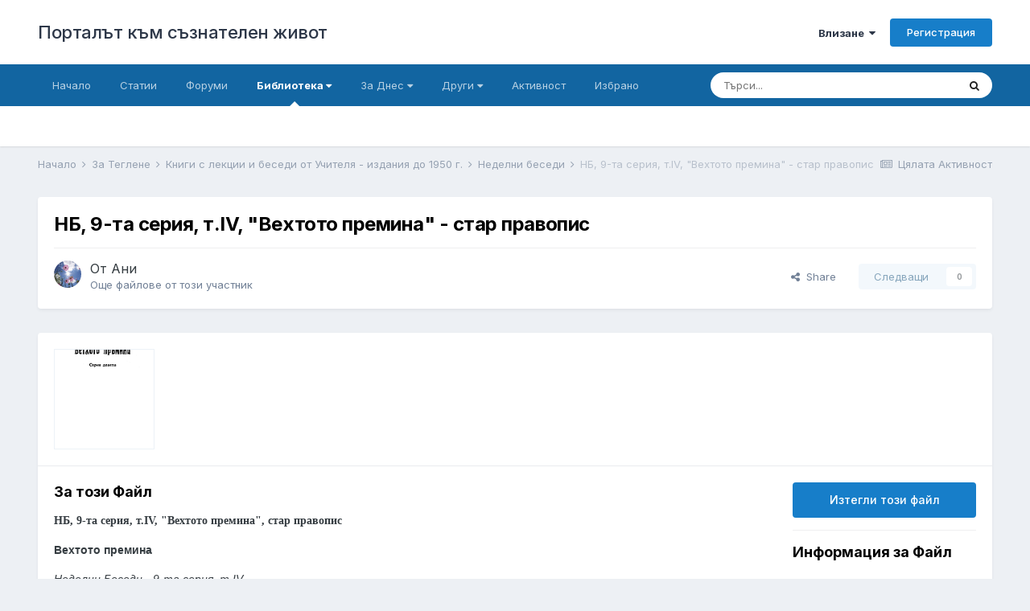

--- FILE ---
content_type: text/html;charset=UTF-8
request_url: https://www.beinsadouno.com/board/files/file/230-%D0%BD%D0%B1-9-%D1%82%D0%B0-%D1%81%D0%B5%D1%80%D0%B8%D1%8F-%D1%82iv-%D0%B2%D0%B5%D1%85%D1%82%D0%BE%D1%82%D0%BE-%D0%BF%D1%80%D0%B5%D0%BC%D0%B8%D0%BD%D0%B0-%D1%81%D1%82%D0%B0%D1%80-%D0%BF%D1%80%D0%B0%D0%B2%D0%BE%D0%BF%D0%B8%D1%81/
body_size: 17185
content:
<!DOCTYPE html><html lang="bg-BG" dir="ltr"><head><meta charset="utf-8">
        
		<title>НБ,  9-та серия, т.IV,  &quot;Вехтото премина&quot; - стар правопис - Неделни беседи - Порталът към съзнателен живот</title>
		
			<!-- Global site tag (gtag.js) - Google Analytics -->
<script async src="https://www.googletagmanager.com/gtag/js?id=UA-338963-1"></script>
<script>
  window.dataLayer = window.dataLayer || [];
  function gtag(){dataLayer.push(arguments);}
  gtag('js', new Date());

  gtag('config', 'UA-338963-1');
</script>
		
		
		
		

	<meta name="viewport" content="width=device-width, initial-scale=1">



	<meta name="twitter:card" content="summary_large_image" />



	
		
			
				<meta property="og:image" content="https://www.beinsadouno.com/board/applications/downloads/interface/legacy/screenshot.php?path=/">
			
		
	

	
		
			
				<meta property="og:title" content="НБ,  9-та серия, т.IV,  &quot;Вехтото премина&quot; - стар правопис">
			
		
	

	
		
			
				<meta property="og:type" content="website">
			
		
	

	
		
			
				<meta property="og:url" content="https://www.beinsadouno.com/board/files/file/230-%D0%BD%D0%B1-9-%D1%82%D0%B0-%D1%81%D0%B5%D1%80%D0%B8%D1%8F-%D1%82iv-%D0%B2%D0%B5%D1%85%D1%82%D0%BE%D1%82%D0%BE-%D0%BF%D1%80%D0%B5%D0%BC%D0%B8%D0%BD%D0%B0-%D1%81%D1%82%D0%B0%D1%80-%D0%BF%D1%80%D0%B0%D0%B2%D0%BE%D0%BF%D0%B8%D1%81/">
			
		
	

	
		
			
				<meta name="description" content="НБ, 9-та серия, т.IV, &quot;Вехтото премина&quot;, стар правопис Вехтото премина Неделни Беседи - 9-та серия, т.IV стар правопис Учителя Петър Дънов Съдържание на неделните беседи от томчето 1. Вехтото премина - 03.04.1927 г. 2. Двама синове - 10.04.1927 г. 3. Раб и син - 17.04.1927 г. 4. Изостаналите укру...">
			
		
	

	
		
			
				<meta property="og:description" content="НБ, 9-та серия, т.IV, &quot;Вехтото премина&quot;, стар правопис Вехтото премина Неделни Беседи - 9-та серия, т.IV стар правопис Учителя Петър Дънов Съдържание на неделните беседи от томчето 1. Вехтото премина - 03.04.1927 г. 2. Двама синове - 10.04.1927 г. 3. Раб и син - 17.04.1927 г. 4. Изостаналите укру...">
			
		
	

	
		
			
				<meta property="og:updated_time" content="2011-06-10T18:58:44Z">
			
		
	

	
		
			
				<meta property="og:site_name" content="Порталът към съзнателен живот">
			
		
	

	
		
			
				<meta property="og:locale" content="bg_BG">
			
		
	


	
		<link rel="canonical" href="https://www.beinsadouno.com/board/files/file/230-%D0%BD%D0%B1-9-%D1%82%D0%B0-%D1%81%D0%B5%D1%80%D0%B8%D1%8F-%D1%82iv-%D0%B2%D0%B5%D1%85%D1%82%D0%BE%D1%82%D0%BE-%D0%BF%D1%80%D0%B5%D0%BC%D0%B8%D0%BD%D0%B0-%D1%81%D1%82%D0%B0%D1%80-%D0%BF%D1%80%D0%B0%D0%B2%D0%BE%D0%BF%D0%B8%D1%81/" />
	

	
		<link as="style" rel="preload" href="https://www.beinsadouno.com/board/applications/core/interface/ckeditor/ckeditor/skins/ips/editor.css?t=M9BB" />
	




<link rel="manifest" href="https://www.beinsadouno.com/board/manifest.webmanifest/">
<meta name="msapplication-config" content="https://www.beinsadouno.com/board/browserconfig.xml/">
<meta name="msapplication-starturl" content="/">
<meta name="application-name" content="Порталът към съзнателен живот">
<meta name="apple-mobile-web-app-title" content="Порталът към съзнателен живот">

	<meta name="theme-color" content="#ffffff">










<link rel="preload" href="//www.beinsadouno.com/board/applications/core/interface/font/fontawesome-webfont.woff2?v=4.7.0" as="font" crossorigin="anonymous">
		


	
		<link href="https://fonts.googleapis.com/css?family=Inter:300,300i,400,400i,500,700,700i" rel="stylesheet" referrerpolicy="origin">
	



	<link rel='stylesheet' href='https://www.beinsadouno.com/board/uploads/css_built_1/341e4a57816af3ba440d891ca87450ff_framework.css?v=712cade5491666037092' media='all'>

	<link rel='stylesheet' href='https://www.beinsadouno.com/board/uploads/css_built_1/05e81b71abe4f22d6eb8d1a929494829_responsive.css?v=712cade5491666037092' media='all'>

	<link rel='stylesheet' href='https://www.beinsadouno.com/board/uploads/css_built_1/20446cf2d164adcc029377cb04d43d17_flags.css?v=712cade5491666037092' media='all'>

	<link rel='stylesheet' href='https://www.beinsadouno.com/board/uploads/css_built_1/90eb5adf50a8c640f633d47fd7eb1778_core.css?v=712cade5491666037092' media='all'>

	<link rel='stylesheet' href='https://www.beinsadouno.com/board/uploads/css_built_1/5a0da001ccc2200dc5625c3f3934497d_core_responsive.css?v=712cade5491666037092' media='all'>

	<link rel='stylesheet' href='https://www.beinsadouno.com/board/uploads/css_built_1/63225940445060c5a9f21d31e95bf58e_downloads.css?v=712cade5491666037092' media='all'>

	<link rel='stylesheet' href='https://www.beinsadouno.com/board/uploads/css_built_1/20e9fb241d987e07d4fc702c601c3ed8_downloads_responsive.css?v=712cade5491666037092' media='all'>





<link rel='stylesheet' href='https://www.beinsadouno.com/board/uploads/css_built_1/258adbb6e4f3e83cd3b355f84e3fa002_custom.css?v=712cade5491666037092' media='all'>




		
		

	
<link href="https://fonts.googleapis.com/css?family=Playfair+Display" rel="stylesheet">
</head><body class="ipsApp ipsApp_front ipsJS_none ipsClearfix" data-controller="core.front.core.app"  data-message=""  data-pageapp="downloads" data-pagelocation="front" data-pagemodule="downloads" data-pagecontroller="view" data-pageid="230"   >
		
        

        

		  <a href="#ipsLayout_mainArea" class="ipsHide" title="Go to main content on this page" accesskey="m">Jump to content</a>
		<div id="ipsLayout_header" class="ipsClearfix">
			





			<header><div class="ipsLayout_container">
					

<a href='https://www.beinsadouno.com/board/' id='elSiteTitle' accesskey='1'>Порталът към съзнателен живот</a>

					
						

	<ul id="elUserNav" class="ipsList_inline cSignedOut ipsResponsive_showDesktop">
		
        
		
        
        
            
            
	


	<li class='cUserNav_icon ipsHide' id='elCart_container'></li>
	<li class='elUserNav_sep ipsHide' id='elCart_sep'></li>

<li id="elSignInLink">
                <a href="https://www.beinsadouno.com/board/login/" data-ipsmenu-closeonclick="false" data-ipsmenu id="elUserSignIn">
                    Влизане  <i class="fa fa-caret-down"></i>
                </a>
                
<div id='elUserSignIn_menu' class='ipsMenu ipsMenu_auto ipsHide'>
	<form accept-charset='utf-8' method='post' action='https://www.beinsadouno.com/board/login/'>
		<input type="hidden" name="csrfKey" value="7a1097bfea2bbe6850347774486355d0">
		<input type="hidden" name="ref" value="[base64]">
		<div data-role="loginForm">
			
			
			
				<div class='ipsColumns ipsColumns_noSpacing'>
					<div class='ipsColumn ipsColumn_wide' id='elUserSignIn_internal'>
						
<div class="ipsPad ipsForm ipsForm_vertical">
	<h4 class="ipsType_sectionHead">Влизане</h4>
	<br><br>
	<ul class='ipsList_reset'>
		<li class="ipsFieldRow ipsFieldRow_noLabel ipsFieldRow_fullWidth">
			
			
				<input type="email" placeholder="Имейл" name="auth" autocomplete="email">
			
		</li>
		<li class="ipsFieldRow ipsFieldRow_noLabel ipsFieldRow_fullWidth">
			<input type="password" placeholder="Парола" name="password" autocomplete="current-password">
		</li>
		<li class="ipsFieldRow ipsFieldRow_checkbox ipsClearfix">
			<span class="ipsCustomInput">
				<input type="checkbox" name="remember_me" id="remember_me_checkbox" value="1" checked aria-checked="true">
				<span></span>
			</span>
			<div class="ipsFieldRow_content">
				<label class="ipsFieldRow_label" for="remember_me_checkbox">Запомни ме</label>
				<span class="ipsFieldRow_desc">Не е препоръчително на споделени компютри</span>
			</div>
		</li>
		<li class="ipsFieldRow ipsFieldRow_fullWidth">
			<button type="submit" name="_processLogin" value="usernamepassword" class="ipsButton ipsButton_primary ipsButton_small" id="elSignIn_submit">Влизане</button>
			
				<p class="ipsType_right ipsType_small">
					
						<a href='https://www.beinsadouno.com/board/lostpassword/' data-ipsDialog data-ipsDialog-title='Забрави си паролата?'>
					
					Забрави си паролата?</a>
				</p>
			
		</li>
	</ul>
</div>
					</div>
					<div class='ipsColumn ipsColumn_wide'>
						<div class='ipsPadding' id='elUserSignIn_external'>
							<div class='ipsAreaBackground_light ipsPadding:half'>
								
									<p class='ipsType_reset ipsType_small ipsType_center'><strong>Или влезте чрез една от тези услуги</strong></p>
								
								
									<div class='ipsType_center ipsMargin_top:half'>
										

<button type="submit" name="_processLogin" value="2" class='ipsButton ipsButton_verySmall ipsButton_fullWidth ipsSocial ipsSocial_facebook' style="background-color: #3a579a">
	
		<span class='ipsSocial_icon'>
			
				<i class='fa fa-facebook-official'></i>
			
		</span>
		<span class='ipsSocial_text'>Влизане с Facebook</span>
	
</button>
									</div>
								
									<div class='ipsType_center ipsMargin_top:half'>
										

<button type="submit" name="_processLogin" value="9" class='ipsButton ipsButton_verySmall ipsButton_fullWidth ipsSocial ipsSocial_twitter' style="background-color: #00abf0">
	
		<span class='ipsSocial_icon'>
			
				<i class='fa fa-twitter'></i>
			
		</span>
		<span class='ipsSocial_text'>Влизане с Twitter</span>
	
</button>
									</div>
								
							</div>
						</div>
					</div>
				</div>
			
		</div>
	</form>
</div>
            </li>
            
        
		
			<li>
				
					<a href="https://www.beinsadouno.com/board/register/"  id="elRegisterButton" class="ipsButton ipsButton_normal ipsButton_primary">Регистрация</a>
				
			</li>
		
	</ul>

						
<ul class='ipsMobileHamburger ipsList_reset ipsResponsive_hideDesktop'>
	<li data-ipsDrawer data-ipsDrawer-drawerElem='#elMobileDrawer'>
		<a href='#'>
			
			
				
			
			
			
			<i class='fa fa-navicon'></i>
		</a>
	</li>
</ul>
					
				</div>
			</header>
			

	<nav data-controller='core.front.core.navBar' class=' ipsResponsive_showDesktop'>
		<div class='ipsNavBar_primary ipsLayout_container '>
			<ul data-role="primaryNavBar" class='ipsClearfix'>
				


	
		
		
		<li  id='elNavSecondary_47' data-role="navBarItem" data-navApp="cms" data-navExt="Pages">
			
			
				<a href="https://www.beinsadouno.com/board/"  data-navItem-id="47" >
					Начало<span class='ipsNavBar_active__identifier'></span>
				</a>
			
			
		</li>
	
	

	
		
		
		<li  id='elNavSecondary_49' data-role="navBarItem" data-navApp="cms" data-navExt="Pages">
			
			
				<a href="https://www.beinsadouno.com/board/%D1%81%D1%82%D0%B0%D1%82%D0%B8%D0%B8/"  data-navItem-id="49" >
					Статии<span class='ipsNavBar_active__identifier'></span>
				</a>
			
			
		</li>
	
	

	
		
		
		<li  id='elNavSecondary_7' data-role="navBarItem" data-navApp="forums" data-navExt="Forums">
			
			
				<a href="https://www.beinsadouno.com/board/forums/"  data-navItem-id="7" >
					Форуми<span class='ipsNavBar_active__identifier'></span>
				</a>
			
			
		</li>
	
	

	
		
		
			
		
		<li class='ipsNavBar_active' data-active id='elNavSecondary_32' data-role="navBarItem" data-navApp="core" data-navExt="Menu">
			
			
				<a href="#" id="elNavigation_32" data-ipsMenu data-ipsMenu-appendTo='#elNavSecondary_32' data-ipsMenu-activeClass='ipsNavActive_menu' data-navItem-id="32" data-navDefault>
					Библиотека <i class="fa fa-caret-down"></i><span class='ipsNavBar_active__identifier'></span>
				</a>
				<ul id="elNavigation_32_menu" class="ipsMenu ipsMenu_auto ipsHide">
					

	
		
			<li class='ipsMenu_item' >
				<a href='https://www.beinsadouno.com/board/files/' >
					За Теглене
				</a>
			</li>
		
	

	
		
			<li class='ipsMenu_item' >
				<a href='https://www.beinsadouno.com/wiki/' target='_blank' rel="noopener">
					ПорталУики
				</a>
			</li>
		
	

	
		
			<li class='ipsMenu_item' >
				<a href='https://www.beinsadouno.com/board/store/' >
					Каталог Книги
				</a>
			</li>
		
	

	
		
			<li class='ipsMenu_item' >
				<a href='https://www.beinsadouno.com/old/lectures.php' target='_blank' rel="noopener">
					Лекции от Учителя
				</a>
			</li>
		
	

	
		
			<li class='ipsMenu_item' >
				<a href='https://www.beinsadouno.com/board/%D0%BF%D0%B5%D1%81%D0%BD%D0%B8/' >
					Песни от Учителя
				</a>
			</li>
		
	

	
		
			<li class='ipsMenu_item' >
				<a href='https://www.beinsadouno.com/board/%D0%BC%D0%BE%D0%BB%D0%B8%D1%82%D0%B2%D0%B8/' >
					Молитви от Учителя
				</a>
			</li>
		
	

	
		
			<li class='ipsMenu_item' >
				<a href='https://www.beinsadouno.com/board/index.php?showforum=116' >
					Мисли от Учителя по теми
				</a>
			</li>
		
	

	
		
			<li class='ipsMenu_item' >
				<a href='https://www.beinsadouno.com/board/index.php?showforum=152' >
					Спомени на Ученици
				</a>
			</li>
		
	

	
		
			<li class='ipsMenu_item' >
				<a href='https://www.beinsadouno.com/board/index.php?showforum=167' >
					Биографии на Ученици
				</a>
			</li>
		
	

	
		
			<li class='ipsMenu_item' >
				<a href='https://www.beinsadouno.com/board/%D0%BC%D0%B8%D1%81%D0%BB%D0%B8/' >
					Още Мисли
				</a>
			</li>
		
	

				</ul>
			
			
		</li>
	
	

	
		
		
		<li  id='elNavSecondary_71' data-role="navBarItem" data-navApp="core" data-navExt="Menu">
			
			
				<a href="#" id="elNavigation_71" data-ipsMenu data-ipsMenu-appendTo='#elNavSecondary_71' data-ipsMenu-activeClass='ipsNavActive_menu' data-navItem-id="71" >
					За Днес <i class="fa fa-caret-down"></i><span class='ipsNavBar_active__identifier'></span>
				</a>
				<ul id="elNavigation_71_menu" class="ipsMenu ipsMenu_auto ipsHide">
					

	
		
			<li class='ipsMenu_item' >
				<a href='https://www.beinsadouno.com/board/astroto/sunrise/' >
					Изгревът Днес
				</a>
			</li>
		
	

	
		
			<li class='ipsMenu_item' >
				<a href='https://www.beinsadouno.com/board/daily/quote/' >
					За Размисъл Днес
				</a>
			</li>
		
	

				</ul>
			
			
		</li>
	
	

	
		
		
		<li  id='elNavSecondary_31' data-role="navBarItem" data-navApp="core" data-navExt="Menu">
			
			
				<a href="#" id="elNavigation_31" data-ipsMenu data-ipsMenu-appendTo='#elNavSecondary_31' data-ipsMenu-activeClass='ipsNavActive_menu' data-navItem-id="31" >
					Други <i class="fa fa-caret-down"></i><span class='ipsNavBar_active__identifier'></span>
				</a>
				<ul id="elNavigation_31_menu" class="ipsMenu ipsMenu_auto ipsHide">
					

	
		
			
			<li id='elNavigation_5542b9e4c16d71906ba30cf809bc57d2' class='ipsMenu_item ipsMenu_subItems'>
				<a href=''>
					Още
				</a>
				<ul id='elNavigation_5542b9e4c16d71906ba30cf809bc57d2_menu' class='ipsMenu ipsMenu_auto ipsHide'>
					

	
		
			<li class='ipsMenu_item' >
				<a href='https://www.beinsadouno.com/board/gallery/' >
					Галерия
				</a>
			</li>
		
	

	
		
			<li class='ipsMenu_item' >
				<a href='https://www.beinsadouno.com/board/blogs/' >
					Блогове
				</a>
			</li>
		
	

	
		
			<li class='ipsMenu_item' >
				<a href='https://www.beinsadouno.com/old/astro/index.php' >
					Астро
				</a>
			</li>
		
	

	
		
			<li class='ipsMenu_item' >
				<a href='https://www.beinsadouno.com/old/index.php' >
					Старият Сайт
				</a>
			</li>
		
	

				</ul>
			</li>
		
	

	
		
			
			<li id='elNavigation_cf76dc9ee7e8f329f377ed36bd7e2814' class='ipsMenu_item ipsMenu_subItems'>
				<a href=''>
					Правила § Екип
				</a>
				<ul id='elNavigation_cf76dc9ee7e8f329f377ed36bd7e2814_menu' class='ipsMenu ipsMenu_auto ipsHide'>
					

	
		
			<li class='ipsMenu_item' >
				<a href='https://www.beinsadouno.com/board/guidelines/' >
					Правила за Форумите
				</a>
			</li>
		
	

	
		
			<li class='ipsMenu_item' >
				<a href='https://www.beinsadouno.com/board/staff/' >
					Екипът на Портала
				</a>
			</li>
		
	

	
		
			<li class='ipsMenu_item' >
				<a href='https://www.beinsadouno.com/board/online/' >
					Потребители Онлайн
				</a>
			</li>
		
	

	
		
			<li class='ipsMenu_item' >
				<a href='https://www.beinsadouno.com/board/support/' >
					Връзка с администратор
				</a>
			</li>
		
	

				</ul>
			</li>
		
	

	
		
			<li class='ipsMenu_item' >
				<a href='https://www.beinsadouno.com/board/leaderboard/' >
					Допринасящи
				</a>
			</li>
		
	

				</ul>
			
			
		</li>
	
	

	
		
		
		<li  id='elNavSecondary_2' data-role="navBarItem" data-navApp="core" data-navExt="CustomItem">
			
			
				<a href="https://www.beinsadouno.com/board/discover/6/"  data-navItem-id="2" >
					Активност<span class='ipsNavBar_active__identifier'></span>
				</a>
			
			
				<ul class='ipsNavBar_secondary ipsHide' data-role='secondaryNavBar'>
					


	
		
		
		<li  id='elNavSecondary_74' data-role="navBarItem" data-navApp="core" data-navExt="YourActivityStreamsItem">
			
			
				<a href="https://www.beinsadouno.com/board/discover/6/"  data-navItem-id="74" >
					Ново в Портала<span class='ipsNavBar_active__identifier'></span>
				</a>
			
			
		</li>
	
	

	
		
		
		<li  id='elNavSecondary_16' data-role="navBarItem" data-navApp="core" data-navExt="YourActivityStreams">
			
			
				<a href="#" id="elNavigation_16" data-ipsMenu data-ipsMenu-appendTo='#elNavSecondary_2' data-ipsMenu-activeClass='ipsNavActive_menu' data-navItem-id="16" >
					Потоци на Активност <i class="fa fa-caret-down"></i><span class='ipsNavBar_active__identifier'></span>
				</a>
				<ul id="elNavigation_16_menu" class="ipsMenu ipsMenu_auto ipsHide">
					

	
		
			<li class='ipsMenu_item' data-streamid='21'>
				<a href='https://www.beinsadouno.com/board/discover/21/' >
					Всичко. Включително Психотерапия
				</a>
			</li>
		
	

				</ul>
			
			
		</li>
	
	

	
		
		
		<li  id='elNavSecondary_15' data-role="navBarItem" data-navApp="core" data-navExt="AllActivity">
			
			
				<a href="https://www.beinsadouno.com/board/discover/"  data-navItem-id="15" >
					Цялата Активност<span class='ipsNavBar_active__identifier'></span>
				</a>
			
			
		</li>
	
	

	
		
		
		<li  id='elNavSecondary_19' data-role="navBarItem" data-navApp="core" data-navExt="Search">
			
			
				<a href="https://www.beinsadouno.com/board/search/"  data-navItem-id="19" >
					Търси<span class='ipsNavBar_active__identifier'></span>
				</a>
			
			
		</li>
	
	

					<li class='ipsHide' id='elNavigationMore_2' data-role='navMore'>
						<a href='#' data-ipsMenu data-ipsMenu-appendTo='#elNavigationMore_2' id='elNavigationMore_2_dropdown'>Още <i class='fa fa-caret-down'></i></a>
						<ul class='ipsHide ipsMenu ipsMenu_auto' id='elNavigationMore_2_dropdown_menu' data-role='moreDropdown'></ul>
					</li>
				</ul>
			
		</li>
	
	

	
		
		
		<li  id='elNavSecondary_115' data-role="navBarItem" data-navApp="core" data-navExt="CustomItem">
			
			
				<a href="https://www.beinsadouno.com/board/ourpicks/"  data-navItem-id="115" >
					Избрано<span class='ipsNavBar_active__identifier'></span>
				</a>
			
			
		</li>
	
	

	
	

	
	

				<li class='ipsHide' id='elNavigationMore' data-role='navMore'>
					<a href='#' data-ipsMenu data-ipsMenu-appendTo='#elNavigationMore' id='elNavigationMore_dropdown'>Още</a>
					<ul class='ipsNavBar_secondary ipsHide' data-role='secondaryNavBar'>
						<li class='ipsHide' id='elNavigationMore_more' data-role='navMore'>
							<a href='#' data-ipsMenu data-ipsMenu-appendTo='#elNavigationMore_more' id='elNavigationMore_more_dropdown'>Още <i class='fa fa-caret-down'></i></a>
							<ul class='ipsHide ipsMenu ipsMenu_auto' id='elNavigationMore_more_dropdown_menu' data-role='moreDropdown'></ul>
						</li>
					</ul>
				</li>
			</ul>
			

	<div id="elSearchWrapper">
		<div id='elSearch' data-controller="core.front.core.quickSearch">
			<form accept-charset='utf-8' action='//www.beinsadouno.com/board/search/?do=quicksearch' method='post'>
                <input type='search' id='elSearchField' placeholder='Търси...' name='q' autocomplete='off' aria-label='Търси'>
                <details class='cSearchFilter'>
                    <summary class='cSearchFilter__text'></summary>
                    <ul class='cSearchFilter__menu'>
                        
                        <li><label><input type="radio" name="type" value="all" ><span class='cSearchFilter__menuText'>Everywhere</span></label></li>
                        
                            
                                <li><label><input type="radio" name="type" value='contextual_{&quot;type&quot;:&quot;downloads_file&quot;,&quot;nodes&quot;:15}' checked><span class='cSearchFilter__menuText'>This Category</span></label></li>
                            
                                <li><label><input type="radio" name="type" value='contextual_{&quot;type&quot;:&quot;downloads_file&quot;,&quot;item&quot;:230}' checked><span class='cSearchFilter__menuText'>This File</span></label></li>
                            
                        
                        
                            <li><label><input type="radio" name="type" value="core_statuses_status"><span class='cSearchFilter__menuText'>Status Updates</span></label></li>
                        
                            <li><label><input type="radio" name="type" value="forums_topic"><span class='cSearchFilter__menuText'>Теми</span></label></li>
                        
                            <li><label><input type="radio" name="type" value="blog_entry"><span class='cSearchFilter__menuText'>Блог Постове</span></label></li>
                        
                            <li><label><input type="radio" name="type" value="cms_pages_pageitem"><span class='cSearchFilter__menuText'>Pages</span></label></li>
                        
                            <li><label><input type="radio" name="type" value="cms_records2"><span class='cSearchFilter__menuText'>Статии</span></label></li>
                        
                            <li><label><input type="radio" name="type" value="cms_records4"><span class='cSearchFilter__menuText'>Молитви</span></label></li>
                        
                            <li><label><input type="radio" name="type" value="cms_records5"><span class='cSearchFilter__menuText'>Песни</span></label></li>
                        
                            <li><label><input type="radio" name="type" value="gallery_image"><span class='cSearchFilter__menuText'>Картинки</span></label></li>
                        
                            <li><label><input type="radio" name="type" value="gallery_album_item"><span class='cSearchFilter__menuText'>Albums</span></label></li>
                        
                            <li><label><input type="radio" name="type" value="nexus_package_item"><span class='cSearchFilter__menuText'>Products</span></label></li>
                        
                            <li><label><input type="radio" name="type" value="downloads_file"><span class='cSearchFilter__menuText'>Файлове</span></label></li>
                        
                            <li><label><input type="radio" name="type" value="videos_video"><span class='cSearchFilter__menuText'>Videos</span></label></li>
                        
                            <li><label><input type="radio" name="type" value="core_members"><span class='cSearchFilter__menuText'>Участници</span></label></li>
                        
                    </ul>
                </details>
				<button class='cSearchSubmit' type="submit" aria-label='Търси'><i class="fa fa-search"></i></button>
			</form>
		</div>
	</div>

		</div>
	</nav>

			
<ul id='elMobileNav' class='ipsResponsive_hideDesktop' data-controller='core.front.core.mobileNav'>
	
		
			
			
				
				
			
				
				
			
				
					<li id='elMobileBreadcrumb'>
						<a href='https://www.beinsadouno.com/board/files/category/15-%D0%BD%D0%B5%D0%B4%D0%B5%D0%BB%D0%BD%D0%B8-%D0%B1%D0%B5%D1%81%D0%B5%D0%B4%D0%B8/'>
							<span>Неделни беседи</span>
						</a>
					</li>
				
				
			
				
				
			
		
	
	
	
	<li >
		<a data-action="defaultStream" href='https://www.beinsadouno.com/board/discover/'><i class="fa fa-newspaper-o" aria-hidden="true"></i></a>
	</li>

	

	
		<li class='ipsJS_show'>
			<a href='https://www.beinsadouno.com/board/search/'><i class='fa fa-search'></i></a>
		</li>
	
</ul>
		</div>
		<main id="ipsLayout_body" class="ipsLayout_container"><div id="ipsLayout_contentArea">
				<div id="ipsLayout_contentWrapper">
					
<nav class='ipsBreadcrumb ipsBreadcrumb_top ipsFaded_withHover'>
	

	<ul class='ipsList_inline ipsPos_right'>
		
		<li >
			<a data-action="defaultStream" class='ipsType_light '  href='https://www.beinsadouno.com/board/discover/'><i class="fa fa-newspaper-o" aria-hidden="true"></i> <span>Цялата Активност</span></a>
		</li>
		
	</ul>

	<ul data-role="breadcrumbList">
		<li>
			<a title="Начало" href='https://www.beinsadouno.com/board/'>
				<span>Начало <i class='fa fa-angle-right'></i></span>
			</a>
		</li>
		
		
			<li>
				
					<a href='https://www.beinsadouno.com/board/files/'>
						<span>За Теглене <i class='fa fa-angle-right' aria-hidden="true"></i></span>
					</a>
				
			</li>
		
			<li>
				
					<a href='https://www.beinsadouno.com/board/files/category/14-%D0%BA%D0%BD%D0%B8%D0%B3%D0%B8-%D1%81-%D0%BB%D0%B5%D0%BA%D1%86%D0%B8%D0%B8-%D0%B8-%D0%B1%D0%B5%D1%81%D0%B5%D0%B4%D0%B8-%D0%BE%D1%82-%D1%83%D1%87%D0%B8%D1%82%D0%B5%D0%BB%D1%8F-%D0%B8%D0%B7%D0%B4%D0%B0%D0%BD%D0%B8%D1%8F-%D0%B4%D0%BE-1950-%D0%B3/'>
						<span>Книги с лекции и беседи от Учителя - издания до 1950 г. <i class='fa fa-angle-right' aria-hidden="true"></i></span>
					</a>
				
			</li>
		
			<li>
				
					<a href='https://www.beinsadouno.com/board/files/category/15-%D0%BD%D0%B5%D0%B4%D0%B5%D0%BB%D0%BD%D0%B8-%D0%B1%D0%B5%D1%81%D0%B5%D0%B4%D0%B8/'>
						<span>Неделни беседи <i class='fa fa-angle-right' aria-hidden="true"></i></span>
					</a>
				
			</li>
		
			<li>
				
					НБ,  9-та серия, т.IV,  &quot;Вехтото премина&quot; - стар правопис
				
			</li>
		
	</ul>
</nav>
					
					<div id="ipsLayout_mainArea">
						
						
						
						

	




						



<div>
	<div class='ipsColumns ipsColumns_collapsePhone ipsClearfix ipsMargin_bottom'>
		<div class='ipsColumn ipsColumn_fluid'>
			<div class='ipsPageHeader ipsResponsive_pull ipsBox ipsPadding'>
				<div class='ipsFlex ipsFlex-ai:center ipsFlex-fw:wrap ipsGap:4'>
					<div class='ipsFlex-flex:11'>
						<h1 class='ipsType_pageTitle ipsContained_container'>
							
							
							
							
							
							
								<span class='ipsType_break ipsContained'>НБ,  9-та серия, т.IV,  &quot;Вехтото премина&quot; - стар правопис </span>
							
						</h1>

						

						
					</div>
					
				</div>
				<hr class='ipsHr'>
				<div class='ipsPageHeader__meta ipsFlex ipsFlex-jc:between ipsFlex-ai:center ipsFlex-fw:wrap ipsGap:3'>
					<div class='ipsFlex-flex:11'>
						<div class='ipsPhotoPanel ipsPhotoPanel_tiny ipsClearfix'>
							


	<a href="https://www.beinsadouno.com/board/profile/1238-%D0%B0%D0%BD%D0%B8/" rel="nofollow" data-ipsHover data-ipsHover-width="370" data-ipsHover-target="https://www.beinsadouno.com/board/profile/1238-%D0%B0%D0%BD%D0%B8/?do=hovercard" class="ipsUserPhoto ipsUserPhoto_tiny" title="Go to Ани's profile">
		<img src='https://www.beinsadouno.com/board/uploads/profile/photo-thumb-1238.gif' alt='Ани' loading="lazy">
	</a>

							<div>
								<p class='ipsType_reset ipsType_large ipsType_blendLinks'>
									От 


<a href='https://www.beinsadouno.com/board/profile/1238-%D0%B0%D0%BD%D0%B8/' rel="nofollow" data-ipsHover data-ipsHover-width='370' data-ipsHover-target='https://www.beinsadouno.com/board/profile/1238-%D0%B0%D0%BD%D0%B8/?do=hovercard&amp;referrer=https%253A%252F%252Fwww.beinsadouno.com%252Fboard%252Ffiles%252Ffile%252F230-%2525D0%2525BD%2525D0%2525B1-9-%2525D1%252582%2525D0%2525B0-%2525D1%252581%2525D0%2525B5%2525D1%252580%2525D0%2525B8%2525D1%25258F-%2525D1%252582iv-%2525D0%2525B2%2525D0%2525B5%2525D1%252585%2525D1%252582%2525D0%2525BE%2525D1%252582%2525D0%2525BE-%2525D0%2525BF%2525D1%252580%2525D0%2525B5%2525D0%2525BC%2525D0%2525B8%2525D0%2525BD%2525D0%2525B0-%2525D1%252581%2525D1%252582%2525D0%2525B0%2525D1%252580-%2525D0%2525BF%2525D1%252580%2525D0%2525B0%2525D0%2525B2%2525D0%2525BE%2525D0%2525BF%2525D0%2525B8%2525D1%252581%252F' title="Go to Ани's profile" class="ipsType_break">Ани</a>
									
								</p>
								
								<ul class='ipsList_inline ipsType_light ipsType_blendLinks'>
									
										<li><a href='https://www.beinsadouno.com/board/profile/1238-%D0%B0%D0%BD%D0%B8/content/?type=downloads_file'>Още файлове от този участник</a></li>
									
									
								</ul>
								
							</div>
						</div>
					</div>
					<div class='ipsFlex-flex:01 ipsResponsive_hidePhone'>
						<div class='ipsFlex ipsFlex-ai:center ipsFlex-jc:center ipsGap:3 ipsGap_row:0'>
							
								


    <a href='#elShareItem_1878574322_menu' id='elShareItem_1878574322' data-ipsMenu class='ipsShareButton ipsButton ipsButton_verySmall ipsButton_link ipsButton_link--light'>
        <span><i class='fa fa-share-alt'></i></span> &nbsp;Share
    </a>

    <div class='ipsPadding ipsMenu ipsMenu_auto ipsHide' id='elShareItem_1878574322_menu' data-controller="core.front.core.sharelink">
        <ul class='ipsList_inline'>
            
                <li>
<a href="https://www.facebook.com/sharer/sharer.php?u=https%3A%2F%2Fwww.beinsadouno.com%2Fboard%2Ffiles%2Ffile%2F230-%25D0%25BD%25D0%25B1-9-%25D1%2582%25D0%25B0-%25D1%2581%25D0%25B5%25D1%2580%25D0%25B8%25D1%258F-%25D1%2582iv-%25D0%25B2%25D0%25B5%25D1%2585%25D1%2582%25D0%25BE%25D1%2582%25D0%25BE-%25D0%25BF%25D1%2580%25D0%25B5%25D0%25BC%25D0%25B8%25D0%25BD%25D0%25B0-%25D1%2581%25D1%2582%25D0%25B0%25D1%2580-%25D0%25BF%25D1%2580%25D0%25B0%25D0%25B2%25D0%25BE%25D0%25BF%25D0%25B8%25D1%2581%2F" class="cShareLink cShareLink_facebook" target="_blank" data-role="shareLink" title='Share on Facebook' data-ipsTooltip rel='noopener nofollow'>
	<i class="fa fa-facebook"></i>
</a></li>
            
                <li>
<a href="http://twitter.com/share?url=https%3A%2F%2Fwww.beinsadouno.com%2Fboard%2Ffiles%2Ffile%2F230-%2525D0%2525BD%2525D0%2525B1-9-%2525D1%252582%2525D0%2525B0-%2525D1%252581%2525D0%2525B5%2525D1%252580%2525D0%2525B8%2525D1%25258F-%2525D1%252582iv-%2525D0%2525B2%2525D0%2525B5%2525D1%252585%2525D1%252582%2525D0%2525BE%2525D1%252582%2525D0%2525BE-%2525D0%2525BF%2525D1%252580%2525D0%2525B5%2525D0%2525BC%2525D0%2525B8%2525D0%2525BD%2525D0%2525B0-%2525D1%252581%2525D1%252582%2525D0%2525B0%2525D1%252580-%2525D0%2525BF%2525D1%252580%2525D0%2525B0%2525D0%2525B2%2525D0%2525BE%2525D0%2525BF%2525D0%2525B8%2525D1%252581%2F" class="cShareLink cShareLink_twitter" target="_blank" data-role="shareLink" title='Share on Twitter' data-ipsTooltip rel='nofollow noopener'>
	<i class="fa fa-twitter"></i>
</a></li>
            
                <li>
<a href="http://pinterest.com/pin/create/button/?url=https://www.beinsadouno.com/board/files/file/230-%25D0%25BD%25D0%25B1-9-%25D1%2582%25D0%25B0-%25D1%2581%25D0%25B5%25D1%2580%25D0%25B8%25D1%258F-%25D1%2582iv-%25D0%25B2%25D0%25B5%25D1%2585%25D1%2582%25D0%25BE%25D1%2582%25D0%25BE-%25D0%25BF%25D1%2580%25D0%25B5%25D0%25BC%25D0%25B8%25D0%25BD%25D0%25B0-%25D1%2581%25D1%2582%25D0%25B0%25D1%2580-%25D0%25BF%25D1%2580%25D0%25B0%25D0%25B2%25D0%25BE%25D0%25BF%25D0%25B8%25D1%2581/&amp;media=" class="cShareLink cShareLink_pinterest" rel="nofollow noopener" target="_blank" data-role="shareLink" title='Share on Pinterest' data-ipsTooltip>
	<i class="fa fa-pinterest"></i>
</a></li>
            
        </ul>
        
            <hr class='ipsHr'>
            <button class='ipsHide ipsButton ipsButton_verySmall ipsButton_light ipsButton_fullWidth ipsMargin_top:half' data-controller='core.front.core.webshare' data-role='webShare' data-webShareTitle='НБ,  9-та серия, т.IV,  &quot;Вехтото премина&quot; - стар правопис' data-webShareText='НБ,  9-та серия, т.IV,  &quot;Вехтото премина&quot; - стар правопис' data-webShareUrl='https://www.beinsadouno.com/board/files/file/230-%D0%BD%D0%B1-9-%D1%82%D0%B0-%D1%81%D0%B5%D1%80%D0%B8%D1%8F-%D1%82iv-%D0%B2%D0%B5%D1%85%D1%82%D0%BE%D1%82%D0%BE-%D0%BF%D1%80%D0%B5%D0%BC%D0%B8%D0%BD%D0%B0-%D1%81%D1%82%D0%B0%D1%80-%D0%BF%D1%80%D0%B0%D0%B2%D0%BE%D0%BF%D0%B8%D1%81/'>More sharing options...</button>
        
    </div>

							
							

							



							

<div data-followApp='downloads' data-followArea='file' data-followID='230' data-controller='core.front.core.followButton'>
	

	<a href='https://www.beinsadouno.com/board/login/' rel="nofollow" class="ipsFollow ipsPos_middle ipsButton ipsButton_light ipsButton_verySmall ipsButton_disabled" data-role="followButton" data-ipsTooltip title='Sign in to follow this'>
		<span>Следващи</span>
		<span class='ipsCommentCount'>0</span>
	</a>

</div>
						</div>
					</div>
				</div>
			</div>
		</div>
	</div>

	


    
	
	

	<div class='ipsBox ipsResponsive_pull'>
		
			<section>
				<h2 class='ipsType_sectionTitle ipsType_reset ipsHide'>%s скрийншоти</h2>
				<div class='ipsPadding ipsBorder_bottom'>
					<div class='ipsCarousel ipsClearfix' data-ipsCarousel data-ipsCarousel-showDots>
						<div class='ipsCarousel_inner'>
							<ul class='cDownloadsCarousel ipsClearfix' data-role="carouselItems">
								
								
									<li class='ipsCarousel_item' data-ipsLazyLoad>
										<span style='background-image: url(http://www.beinsadouno.com/old/images/lectures/nb_s9_4_front.png)' class="ipsThumb ipsThumb_medium ipsThumb_bg ipsCursor_pointer" data-ipsLightbox data-ipsLightbox-group="download_230" data-fullURL="http://www.beinsadouno.com/old/images/lectures/nb_s9_4_front.png">
											<img src="http://www.beinsadouno.com/old/images/lectures/nb_s9_4_front.png" alt="">
										</span>
									</li>
								
							</ul>
						</div>
						<span class='ipsCarousel_shadow ipsCarousel_shadowLeft'></span>
						<span class='ipsCarousel_shadow ipsCarousel_shadowRight'></span>
						<a href='#' class='ipsCarousel_nav ipsHide' data-action='prev'><i class='fa fa-chevron-left'></i></a>
						<a href='#' class='ipsCarousel_nav ipsHide' data-action='next'><i class='fa fa-chevron-right'></i></a>
					</div>
				</div>
			</section>
		 
		<div class='ipsColumns ipsColumns_collapsePhone'>
			<article class='ipsColumn ipsColumn_fluid'>
				
				

				<div class='ipsPadding'>
				
					<section class='ipsType_normal '>
						<h2 class='ipsType_sectionHead ipsMargin_bottom:half'>За този Файл</h2>
						<div class='ipsType_richText ipsContained ipsType_break ipsSpacer_bottom' data-controller='core.front.core.lightboxedImages'>
							
<p><strong><span><span style='font-family:"Verdana"'><span style='color:"#000080"'>НБ, 9-та серия, т.IV, "Вехтото премина", стар правопис</span></span></span></strong></p><p>
</p><p>
<strong><span style="font-family:arial, verdana, tahoma, sans-serif"><span>Вехтото премина</span></span></strong></p><p>
</p><p>
<em><span style="font-family:arial, verdana, tahoma, sans-serif">Неделни Беседи - 9-та серия, т.IV</span></em></p><p>
</p><p>
<em><span style="font-family:arial, verdana, tahoma, sans-serif">стар правопис</span></em></p><p>
</p><p>
<em><span style='font-family:"arial, verdana, tahoma, sans-serif"'>Учителя Петър Дънов</span></em></p><p>
</p><p>
<strong>Съдържание на неделните беседи от томчето</strong></p><p>
</p><p>
<strong>1.	Вехтото премина</strong> - 03.04.1927 г.	</p><p>
</p><p>
<strong>2.	Двама синове</strong>	- 10.04.1927 г.</p><p>
</p><p><strong>
3.	Раб и син</strong> - 17.04.1927 г.</p><p>
</p><p>
<strong>4.	Изостаналите укрухи</strong> - 24.04.1927 г.</p><p>
</p><p>
<strong>5.	Сто пенязи</strong> - 08.05.1927 г.</p><p>
</p><p>
<strong>6.	Ще ви се даде</strong> - 15.05.1927 г.</p><p>
</p><p>
<strong>7.	Що искате </strong>- 22.05.1927 г.</p><p>
	</p><p>
<strong>8.	Благо и леко</strong> - 29.05.1927 г.	</p><p>
</p><p>
<strong>9.	Две думи </strong>- 05.06.1927 г.</p><p>
	</p><p>
<strong>10.	Дойде на себе си</strong> - 12.06.1927 г.</p><p>
</p><p>
<strong>11.	Ще оздравее</strong> - 19.06.1927 г.</p><p>
</p><p>
<strong><em>"Вехтото премина"</em></strong><em>, беседи държани от П.Дънов</em></p><p><em>
(по стенографски записки)</em></p><p><em>
изд. 1931 г., София,  </em></p><p><em>
източник - </em><a href="%22http://www.bialobratstvo.info/%22" rel="external nofollow"><em>Издателство Бяло Братство</em></a></p><p><em>
</em></p><p>
</p>

						</div>
						
						

						
					</section>
				
				</div>
			</article>
			<aside class='ipsColumn ipsColumn_wide'>
				<div class='ipsPadding'>
					<ul class="ipsToolList ipsToolList_vertical ipsClearfix">
						
							
								

<li>
	
		<a href='https://www.beinsadouno.com/board/files/file/230-%D0%BD%D0%B1-9-%D1%82%D0%B0-%D1%81%D0%B5%D1%80%D0%B8%D1%8F-%D1%82iv-%D0%B2%D0%B5%D1%85%D1%82%D0%BE%D1%82%D0%BE-%D0%BF%D1%80%D0%B5%D0%BC%D0%B8%D0%BD%D0%B0-%D1%81%D1%82%D0%B0%D1%80-%D0%BF%D1%80%D0%B0%D0%B2%D0%BE%D0%BF%D0%B8%D1%81/?do=download&amp;csrfKey=7a1097bfea2bbe6850347774486355d0' class='ipsButton ipsButton_fullWidth ipsButton_large ipsButton_important'  data-datalayer-postfetch >Изтегли този файл</a>
	
</li>

							
						
						
					</ul>
					<hr class='ipsHr'>

				
				<h2 class='ipsType_sectionHead'>Информация за Файл</h2>
				<ul class="ipsDataList ipsDataList_reducedSpacing ipsSpacer_top">
					<li class="ipsDataItem">
						<span class="ipsDataItem_generic ipsDataItem_size3"><strong>Прегледа</strong></span>
						<span class="ipsDataItem_generic cFileInfoData">2117</span>
					</li>
					
					
						<li class="ipsDataItem">
							<span class="ipsDataItem_generic ipsDataItem_size3"><strong>Downloads</strong></span>
							<span class="ipsDataItem_generic cFileInfoData">177</span>
						</li>
					
					<li class="ipsDataItem">
						<span class="ipsDataItem_generic ipsDataItem_size3"><strong>Добавено</strong></span>
						<span class="ipsDataItem_generic cFileInfoData"><time datetime='2011-05-15T17:27:15Z' title='15.05.2011 17:27 ' data-short='14 yr'>Май 15, 2011</time></span>
					</li>
					
						<li class="ipsDataItem">
							<span class="ipsDataItem_generic ipsDataItem_size3"><strong>Published</strong></span>
							<span class="ipsDataItem_generic cFileInfoData"><time datetime='2011-06-10T18:58:44Z' title='10.06.2011 18:58 ' data-short='14 yr'>Юни 10, 2011</time></span>
						</li>
					
					
						<li class="ipsDataItem">
							<span class="ipsDataItem_generic ipsDataItem_size3"><strong>Обновено</strong></span>
							<span class="ipsDataItem_generic cFileInfoData"><time datetime='2011-06-10T18:58:44Z' title='10.06.2011 18:58 ' data-short='14 yr'>Юни 10, 2011</time></span>
						</li>
					
					
						<li class="ipsDataItem">
							<span class="ipsDataItem_generic ipsDataItem_size3"><strong>Големина</strong></span>
							<span class="ipsDataItem_generic cFileInfoData">11 MB</span>
						</li>
					
					

					
				</ul>
				</div>
			</aside>
		</div>
		
			<div class='ipsItemControls cDownloadsItemControls'>
				
					

	<div data-controller='core.front.core.reaction' class='ipsItemControls_right ipsClearfix '>	
		<div class='ipsReact ipsPos_right'>
			
				
				<div class='ipsReact_blurb ipsHide' data-role='reactionBlurb'>
					
				</div>
			
			
			
		</div>
	</div>

				
				
					<ul class='ipsComment_controls ipsClearfix ipsItemControls_left'>
						
							<li>
								<a href='https://www.beinsadouno.com/board/files/file/230-%D0%BD%D0%B1-9-%D1%82%D0%B0-%D1%81%D0%B5%D1%80%D0%B8%D1%8F-%D1%82iv-%D0%B2%D0%B5%D1%85%D1%82%D0%BE%D1%82%D0%BE-%D0%BF%D1%80%D0%B5%D0%BC%D0%B8%D0%BD%D0%B0-%D1%81%D1%82%D0%B0%D1%80-%D0%BF%D1%80%D0%B0%D0%B2%D0%BE%D0%BF%D0%B8%D1%81/?do=report' data-ipsDialog data-ipsDialog-size='medium' data-ipsDialog-title="Докладвай този файл" data-ipsDialog-remoteSubmit data-ipsDialog-flashMessage="Благодарим ви за доклада." title="Докладвай този файл" class='ipsButton ipsButton_link ipsButton_verySmall ipsButton_fullWidth'>Доклад</a>
							</li>
						
					</ul>
				
			</div>
		
	</div>

	<div class='ipsBox ipsPadding ipsResponsive_pull ipsResponsive_showPhone ipsMargin_top'>
		<div class='ipsGap_row:3'>
			<div>
				

			</div>
			
				<div>
					


    <a href='#elShareItem_1676972517_menu' id='elShareItem_1676972517' data-ipsMenu class='ipsShareButton ipsButton ipsButton_verySmall ipsButton_light '>
        <span><i class='fa fa-share-alt'></i></span> &nbsp;Share
    </a>

    <div class='ipsPadding ipsMenu ipsMenu_auto ipsHide' id='elShareItem_1676972517_menu' data-controller="core.front.core.sharelink">
        <ul class='ipsList_inline'>
            
                <li>
<a href="https://www.facebook.com/sharer/sharer.php?u=https%3A%2F%2Fwww.beinsadouno.com%2Fboard%2Ffiles%2Ffile%2F230-%25D0%25BD%25D0%25B1-9-%25D1%2582%25D0%25B0-%25D1%2581%25D0%25B5%25D1%2580%25D0%25B8%25D1%258F-%25D1%2582iv-%25D0%25B2%25D0%25B5%25D1%2585%25D1%2582%25D0%25BE%25D1%2582%25D0%25BE-%25D0%25BF%25D1%2580%25D0%25B5%25D0%25BC%25D0%25B8%25D0%25BD%25D0%25B0-%25D1%2581%25D1%2582%25D0%25B0%25D1%2580-%25D0%25BF%25D1%2580%25D0%25B0%25D0%25B2%25D0%25BE%25D0%25BF%25D0%25B8%25D1%2581%2F" class="cShareLink cShareLink_facebook" target="_blank" data-role="shareLink" title='Share on Facebook' data-ipsTooltip rel='noopener nofollow'>
	<i class="fa fa-facebook"></i>
</a></li>
            
                <li>
<a href="http://twitter.com/share?url=https%3A%2F%2Fwww.beinsadouno.com%2Fboard%2Ffiles%2Ffile%2F230-%2525D0%2525BD%2525D0%2525B1-9-%2525D1%252582%2525D0%2525B0-%2525D1%252581%2525D0%2525B5%2525D1%252580%2525D0%2525B8%2525D1%25258F-%2525D1%252582iv-%2525D0%2525B2%2525D0%2525B5%2525D1%252585%2525D1%252582%2525D0%2525BE%2525D1%252582%2525D0%2525BE-%2525D0%2525BF%2525D1%252580%2525D0%2525B5%2525D0%2525BC%2525D0%2525B8%2525D0%2525BD%2525D0%2525B0-%2525D1%252581%2525D1%252582%2525D0%2525B0%2525D1%252580-%2525D0%2525BF%2525D1%252580%2525D0%2525B0%2525D0%2525B2%2525D0%2525BE%2525D0%2525BF%2525D0%2525B8%2525D1%252581%2F" class="cShareLink cShareLink_twitter" target="_blank" data-role="shareLink" title='Share on Twitter' data-ipsTooltip rel='nofollow noopener'>
	<i class="fa fa-twitter"></i>
</a></li>
            
                <li>
<a href="http://pinterest.com/pin/create/button/?url=https://www.beinsadouno.com/board/files/file/230-%25D0%25BD%25D0%25B1-9-%25D1%2582%25D0%25B0-%25D1%2581%25D0%25B5%25D1%2580%25D0%25B8%25D1%258F-%25D1%2582iv-%25D0%25B2%25D0%25B5%25D1%2585%25D1%2582%25D0%25BE%25D1%2582%25D0%25BE-%25D0%25BF%25D1%2580%25D0%25B5%25D0%25BC%25D0%25B8%25D0%25BD%25D0%25B0-%25D1%2581%25D1%2582%25D0%25B0%25D1%2580-%25D0%25BF%25D1%2580%25D0%25B0%25D0%25B2%25D0%25BE%25D0%25BF%25D0%25B8%25D1%2581/&amp;media=" class="cShareLink cShareLink_pinterest" rel="nofollow noopener" target="_blank" data-role="shareLink" title='Share on Pinterest' data-ipsTooltip>
	<i class="fa fa-pinterest"></i>
</a></li>
            
        </ul>
        
            <hr class='ipsHr'>
            <button class='ipsHide ipsButton ipsButton_verySmall ipsButton_light ipsButton_fullWidth ipsMargin_top:half' data-controller='core.front.core.webshare' data-role='webShare' data-webShareTitle='НБ,  9-та серия, т.IV,  &quot;Вехтото премина&quot; - стар правопис' data-webShareText='НБ,  9-та серия, т.IV,  &quot;Вехтото премина&quot; - стар правопис' data-webShareUrl='https://www.beinsadouno.com/board/files/file/230-%D0%BD%D0%B1-9-%D1%82%D0%B0-%D1%81%D0%B5%D1%80%D0%B8%D1%8F-%D1%82iv-%D0%B2%D0%B5%D1%85%D1%82%D0%BE%D1%82%D0%BE-%D0%BF%D1%80%D0%B5%D0%BC%D0%B8%D0%BD%D0%B0-%D1%81%D1%82%D0%B0%D1%80-%D0%BF%D1%80%D0%B0%D0%B2%D0%BE%D0%BF%D0%B8%D1%81/'>More sharing options...</button>
        
    </div>

				</div>
			
			<div>
				

<div data-followApp='downloads' data-followArea='file' data-followID='230' data-controller='core.front.core.followButton'>
	

	<a href='https://www.beinsadouno.com/board/login/' rel="nofollow" class="ipsFollow ipsPos_middle ipsButton ipsButton_light ipsButton_verySmall ipsButton_disabled" data-role="followButton" data-ipsTooltip title='Sign in to follow this'>
		<span>Следващи</span>
		<span class='ipsCommentCount'>0</span>
	</a>

</div>
			</div>
			<div>
				



			</div>
		</div>
	</div>
	
	
		<div class='ipsPager ipsSpacer_top'>
			<div class="ipsPager_prev">
				
					<a href="https://www.beinsadouno.com/board/files/file/231-%D0%BD%D0%B1-10-%D1%82%D0%B0-%D1%81%D0%B5%D1%80%D0%B8%D1%8F-%D1%82i-%D0%BC%D0%BD%D0%BE%D0%B7%D0%B8%D0%BD%D0%B0-%D0%BA%D0%B0%D0%B7%D0%B2%D0%B0%D1%85%D0%B0-%D1%81%D1%82%D0%B0%D1%80-%D0%BF%D1%80%D0%B0%D0%B2%D0%BE%D0%BF%D0%B8%D1%81/" title="Previous File">
						<span class="ipsPager_type">Previous File</span>
						<span class="ipsPager_title ipsType_light ipsTruncate ipsTruncate_line">НБ,  10-та серия, т.I,  &quot;Мнозина казваха&quot; - стар правопис</span>
					</a>
				
			</div>
			
				<div class="ipsPager_next">
					<a href="https://www.beinsadouno.com/board/files/file/228-%D0%BD%D0%B1-9-%D1%82%D0%B0-%D1%81%D0%B5%D1%80%D0%B8%D1%8F-%D1%82ii-%D0%B2%D0%BB%D0%B8%D0%B7%D0%B0%D0%BD%D0%B5-%D1%81%D1%82%D0%B0%D1%80-%D0%BF%D1%80%D0%B0%D0%B2%D0%BE%D0%BF%D0%B8%D1%81/" title="Next File">
						<span class="ipsPager_type">Next File</span>
						<span class="ipsPager_title ipsType_light ipsTruncate ipsTruncate_line">НБ,  9-та серия, т.II,   &quot;Влизане&quot; - стар правопис</span>
					</a>
				</div>
			
		</div>
		<hr class='ipsHr'>
	

	
		<a id="replies"></a>
		<h2 class='ipsHide'>User Feedback</h2>
		<div class='ipsMargin_top'>
<div class='ipsResponsive_pull' data-controller='core.front.core.commentsWrapper' data-tabsId='f46ec1c92af68b7c9822115d6438ca65'>
	
<div class='ipsTabs ipsClearfix' id='elTabs_f46ec1c92af68b7c9822115d6438ca65' data-ipsTabBar data-ipsTabBar-contentArea='#ipsTabs_content_f46ec1c92af68b7c9822115d6438ca65' >
	<a href='#elTabs_f46ec1c92af68b7c9822115d6438ca65' ></a>
	<ul role='tablist'>
		
			<li>
				<a href='https://www.beinsadouno.com/board/files/file/230-%D0%BD%D0%B1-9-%D1%82%D0%B0-%D1%81%D0%B5%D1%80%D0%B8%D1%8F-%D1%82iv-%D0%B2%D0%B5%D1%85%D1%82%D0%BE%D1%82%D0%BE-%D0%BF%D1%80%D0%B5%D0%BC%D0%B8%D0%BD%D0%B0-%D1%81%D1%82%D0%B0%D1%80-%D0%BF%D1%80%D0%B0%D0%B2%D0%BE%D0%BF%D0%B8%D1%81/?tab=comments' id='f46ec1c92af68b7c9822115d6438ca65_tab_comments' class="ipsTabs_item ipsTabs_activeItem" title='0 Коментара' role="tab" aria-selected="true">
					0 Коментара
				</a>
			</li>
		
	</ul>
</div>
<section id='ipsTabs_content_f46ec1c92af68b7c9822115d6438ca65' class='ipsTabs_panels ipsTabs_contained'>
	
		
			<div id='ipsTabs_elTabs_f46ec1c92af68b7c9822115d6438ca65_f46ec1c92af68b7c9822115d6438ca65_tab_comments_panel' class="ipsTabs_panel" aria-labelledby="f46ec1c92af68b7c9822115d6438ca65_tab_comments" aria-hidden="false">
				
<div data-controller='core.front.core.commentFeed, core.front.core.ignoredComments' data-autoPoll data-commentsType='comments' data-baseURL='https://www.beinsadouno.com/board/files/file/230-%D0%BD%D0%B1-9-%D1%82%D0%B0-%D1%81%D0%B5%D1%80%D0%B8%D1%8F-%D1%82iv-%D0%B2%D0%B5%D1%85%D1%82%D0%BE%D1%82%D0%BE-%D0%BF%D1%80%D0%B5%D0%BC%D0%B8%D0%BD%D0%B0-%D1%81%D1%82%D0%B0%D1%80-%D0%BF%D1%80%D0%B0%D0%B2%D0%BE%D0%BF%D0%B8%D1%81/' data-lastPage data-feedID='file-230' id='comments'>
	

<div data-controller='core.front.core.recommendedComments' data-url='https://www.beinsadouno.com/board/files/file/230-%D0%BD%D0%B1-9-%D1%82%D0%B0-%D1%81%D0%B5%D1%80%D0%B8%D1%8F-%D1%82iv-%D0%B2%D0%B5%D1%85%D1%82%D0%BE%D1%82%D0%BE-%D0%BF%D1%80%D0%B5%D0%BC%D0%B8%D0%BD%D0%B0-%D1%81%D1%82%D0%B0%D1%80-%D0%BF%D1%80%D0%B0%D0%B2%D0%BE%D0%BF%D0%B8%D1%81/?tab=comments&amp;recommended=comments' class='ipsRecommendedComments ipsHide'>
	<div data-role="recommendedComments">
		<h2 class='ipsType_sectionHead ipsType_large ipsType_bold ipsMargin_bottom'>Recommended Comments</h2>
		
	</div>
</div>

	



	
	
	<div data-role='commentFeed' data-controller='core.front.core.moderation'>
		
			<p class='ipsType_normal ipsType_light ipsType_reset' data-role='noComments'>Няма коментари за показване</p>
		
	</div>
	
	
		<div class='ipsAreaBackground ipsPad ipsSpacer_top' data-role='replyArea'>
			
				
				

	
		<div class='ipsPadding_bottom ipsBorder_bottom ipsMargin_bottom cGuestTeaser'>
			<h2 class='ipsType_pageTitle'>Join the conversation</h2>
			<p class='ipsType_normal ipsType_reset'>
	
				
					You can post now and register later.
				
				If you have an account, <a class='ipsType_brandedLink' href='https://www.beinsadouno.com/board/login/' data-ipsDialog data-ipsDialog-size='medium' data-ipsDialog-title='Sign In Now'>sign in now</a> to post with your account.
				
			</p>
	
		</div>
	


<form accept-charset='utf-8' class="ipsForm ipsForm_vertical" action="https://www.beinsadouno.com/board/files/file/230-%D0%BD%D0%B1-9-%D1%82%D0%B0-%D1%81%D0%B5%D1%80%D0%B8%D1%8F-%D1%82iv-%D0%B2%D0%B5%D1%85%D1%82%D0%BE%D1%82%D0%BE-%D0%BF%D1%80%D0%B5%D0%BC%D0%B8%D0%BD%D0%B0-%D1%81%D1%82%D0%B0%D1%80-%D0%BF%D1%80%D0%B0%D0%B2%D0%BE%D0%BF%D0%B8%D1%81/" method="post" enctype="multipart/form-data">
	<input type="hidden" name="commentform_230_submitted" value="1">
	
		<input type="hidden" name="csrfKey" value="7a1097bfea2bbe6850347774486355d0">
	
		<input type="hidden" name="_contentReply" value="1">
	
		<input type="hidden" name="captcha_field" value="1">
	
	
		<input type="hidden" name="MAX_FILE_SIZE" value="52428800">
		<input type="hidden" name="plupload" value="ad2092b3a21ae0d5da95f6475c9e0ed8">
	
	<div class='ipsComposeArea ipsComposeArea_withPhoto ipsClearfix ipsContained'>
		<div data-role='whosTyping' class='ipsHide ipsMargin_bottom'></div>
		<div class='ipsPos_left ipsResponsive_hidePhone ipsResponsive_block'>

	<span class='ipsUserPhoto ipsUserPhoto_small '>
		<img src='https://www.beinsadouno.com/board/uploads/set_resources_1/84c1e40ea0e759e3f1505eb1788ddf3c_default_photo.png' alt='Гост' loading="lazy">
	</span>
</div>
		<div class='ipsComposeArea_editor'>
			
				
					
				
					
						<ul class='ipsForm ipsForm_horizontal ipsMargin_bottom:half' data-ipsEditor-toolList>
							<li class='ipsFieldRow ipsFieldRow_fullWidth'>
								



	<input
		type="email"
		name="guest_email"
		value=""
		id="elInput_guest_email"
		aria-required='true'
		
		
		
		placeholder='Enter your email address (this is not shown to other users)'
		
		autocomplete="email"
	>
	
	
	

								
							</li>
						</ul>
					
				
					
				
			
			
				
					
						
							
						
						

<div class='ipsType_normal ipsType_richText ipsType_break' data-ipsEditor data-ipsEditor-controller="https://www.beinsadouno.com/board/index.php?app=core&amp;module=system&amp;controller=editor" data-ipsEditor-minimized data-ipsEditor-toolbars='{&quot;desktop&quot;:[{&quot;name&quot;:&quot;row1&quot;,&quot;items&quot;:[&quot;Bold&quot;,&quot;Italic&quot;,&quot;Underline&quot;,&quot;-&quot;,&quot;ipsLink&quot;,&quot;ipsQuote&quot;,&quot;pbckcode&quot;,&quot;ipsEmoticon&quot;,&quot;Ipsquote&quot;,&quot;-&quot;,&quot;BulletedList&quot;,&quot;NumberedList&quot;,&quot;-&quot;,&quot;JustifyLeft&quot;,&quot;JustifyCenter&quot;,&quot;JustifyRight&quot;,&quot;-&quot;,&quot;Strike&quot;,&quot;Superscript&quot;,&quot;Subscript&quot;,&quot;-&quot;,&quot;TextColor&quot;,&quot;RemoveFormat&quot;,&quot;Paste&quot;,&quot;Font&quot;,&quot;FontSize&quot;]},&quot;\/&quot;],&quot;tablet&quot;:[{&quot;name&quot;:&quot;row1&quot;,&quot;items&quot;:[&quot;Bold&quot;,&quot;Italic&quot;,&quot;Underline&quot;,&quot;-&quot;,&quot;ipsLink&quot;,&quot;ipsQuote&quot;,&quot;ipsEmoticon&quot;,&quot;-&quot;,&quot;BulletedList&quot;,&quot;NumberedList&quot;,&quot;-&quot;,&quot;JustifyLeft&quot;,&quot;JustifyCenter&quot;,&quot;JustifyRight&quot;]},&quot;\/&quot;],&quot;phone&quot;:[{&quot;name&quot;:&quot;row1&quot;,&quot;items&quot;:[&quot;Bold&quot;,&quot;Italic&quot;,&quot;Underline&quot;,&quot;-&quot;,&quot;ipsEmoticon&quot;,&quot;-&quot;,&quot;ipsLink&quot;]},&quot;\/&quot;]}' data-ipsEditor-extraPlugins='' data-ipsEditor-postKey="26e5bec7192a02586aad5f3fac805e09" data-ipsEditor-autoSaveKey="reply-downloads/downloads-230"  data-ipsEditor-skin="ips" data-ipsEditor-name="file_comment_230" data-ipsEditor-pasteBehaviour='rich'  data-ipsEditor-ipsPlugins="ipsautolink,ipsautosave,ipsctrlenter,ipscode,ipscontextmenu,ipsemoticon,ipsimage,ipslink,ipsmentions,ipspage,ipspaste,ipsquote,ipsspoiler,ipsautogrow,ipssource,removeformat,ipspreview" data-ipsEditor-contentClass='IPS\downloads\File' data-ipsEditor-contentId='230'>
    <div data-role='editorComposer'>
		<noscript>
			<textarea name="file_comment_230_noscript" rows="15"></textarea>
		</noscript>
		<div class="ipsHide norewrite" data-role="mainEditorArea">
			<textarea name="file_comment_230" data-role='contentEditor' class="ipsHide" tabindex='1'></textarea>
		</div>
		
			<div class='ipsComposeArea_dummy ipsJS_show' tabindex='1'><i class='fa fa-comment-o'></i> Добави коментар...</div>
		
		<div class="ipsHide ipsComposeArea_editorPaste" data-role="pasteMessage">
			<p class='ipsType_reset ipsPad_half'>
				
					<a class="ipsPos_right ipsType_normal ipsCursor_pointer ipsComposeArea_editorPasteSwitch" data-action="keepPasteFormatting" title='Keep formatting' data-ipsTooltip>&times;</a>
					<i class="fa fa-info-circle"></i>&nbsp; Pasted as rich text. &nbsp;&nbsp;<a class='ipsCursor_pointer' data-action="removePasteFormatting">Paste as plain text instead</a>
				
			</p>
		</div>
		<div class="ipsHide ipsComposeArea_editorPaste" data-role="emoticonMessage">
			<p class='ipsType_reset ipsPad_half'>
				<i class="fa fa-info-circle"></i>&nbsp; Only 75 emoji are allowed.
			</p>
		</div>
		<div class="ipsHide ipsComposeArea_editorPaste" data-role="embedMessage">
			<p class='ipsType_reset ipsPad_half'>
				<a class="ipsPos_right ipsType_normal ipsCursor_pointer ipsComposeArea_editorPasteSwitch" data-action="keepEmbeddedMedia" title='Keep embedded content' data-ipsTooltip>&times;</a>
				<i class="fa fa-info-circle"></i>&nbsp; Your link has been automatically embedded. &nbsp;&nbsp;<a class='ipsCursor_pointer' data-action="removeEmbeddedMedia">Display as a link instead</a>
			</p>
		</div>
		<div class="ipsHide ipsComposeArea_editorPaste" data-role="embedFailMessage">
			<p class='ipsType_reset ipsPad_half'>
			</p>
		</div>
		<div class="ipsHide ipsComposeArea_editorPaste" data-role="autoSaveRestoreMessage">
			<p class='ipsType_reset ipsPad_half'>
				<a class="ipsPos_right ipsType_normal ipsCursor_pointer ipsComposeArea_editorPasteSwitch" data-action="keepRestoredContents" title='Keep restored contents' data-ipsTooltip>&times;</a>
				<i class="fa fa-info-circle"></i>&nbsp; Your previous content has been restored. &nbsp;&nbsp;<a class='ipsCursor_pointer' data-action="clearEditorContents">Clear editor</a>
			</p>
		</div>
		<div class="ipsHide ipsComposeArea_editorPaste" data-role="imageMessage">
			<p class='ipsType_reset ipsPad_half'>
				<a class="ipsPos_right ipsType_normal ipsCursor_pointer ipsComposeArea_editorPasteSwitch" data-action="removeImageMessage">&times;</a>
				<i class="fa fa-info-circle"></i>&nbsp; You cannot paste images directly. Upload or insert images from URL.
			</p>
		</div>
		
	<div data-ipsEditor-toolList class="ipsAreaBackground_light ipsClearfix">
		<div data-role='attachmentArea'>
			<div class="ipsComposeArea_dropZone ipsComposeArea_dropZoneSmall ipsClearfix ipsClearfix" id='elEditorDrop_file_comment_230'>
				<div>
					<ul class='ipsList_inline ipsClearfix'>
						
						
						<div>
							<ul class='ipsList_inline ipsClearfix'>
								<li class='ipsPos_right'>
									<a class="ipsButton ipsButton_veryLight ipsButton_verySmall" href='#' data-ipsDialog data-ipsDialog-forceReload data-ipsDialog-title='Добави картинка от URL' data-ipsDialog-url="https://www.beinsadouno.com/board/index.php?app=core&amp;module=system&amp;controller=editor&amp;do=link&amp;image=1&amp;postKey=26e5bec7192a02586aad5f3fac805e09&amp;editorId=file_comment_230&amp;csrfKey=7a1097bfea2bbe6850347774486355d0">Добави картинка от URL</a></li>
								</li>
							</ul>
						</div>
						
					</ul>
				</div>
			</div>		
		</div>
	</div>
	</div>
	<div data-role='editorPreview' class='ipsHide'>
		<div class='ipsAreaBackground_light ipsPad_half' data-role='previewToolbar'>
			<a href='#' class='ipsPos_right' data-action='closePreview' title='Return to editing mode' data-ipsTooltip>&times;</a>
			<ul class='ipsButton_split'>
				<li data-action='resizePreview' data-size='desktop'><a href='#' title='View at approximate desktop size' data-ipsTooltip class='ipsButton ipsButton_verySmall ipsButton_primary'>Desktop</a></li>
				<li data-action='resizePreview' data-size='tablet'><a href='#' title='View at approximate tablet size' data-ipsTooltip class='ipsButton ipsButton_verySmall ipsButton_light'>Tablet</a></li>
				<li data-action='resizePreview' data-size='phone'><a href='#' title='View at approximate phone size' data-ipsTooltip class='ipsButton ipsButton_verySmall ipsButton_light'>Phone</a></li>
			</ul>
		</div>
		<div data-role='previewContainer' class='ipsAreaBackground ipsType_center'></div>
	</div>
</div>
						
					
				
					
				
					
				
			
			<ul class='ipsToolList ipsToolList_horizontal ipsClear ipsClearfix ipsJS_hide' data-ipsEditor-toolList>
				
					
						
					
						
					
						
							<li class='ipsPos_left ipsResponsive_noFloat  ipsType_medium ipsType_light'>
								
<div data-ipsCaptcha data-ipsCaptcha-service='recaptcha2' data-ipsCaptcha-key="6LcH7UEUAAAAAIGWgOoyBKAqjLmOIKzfJTOjyC7z" data-ipsCaptcha-lang="bg_BG" data-ipsCaptcha-theme="light">
	<noscript>
	  <div style="width: 302px; height: 352px;">
	    <div style="width: 302px; height: 352px; position: relative;">
	      <div style="width: 302px; height: 352px; position: absolute;">
	        <iframe src="https://www.google.com/recaptcha/api/fallback?k=6LcH7UEUAAAAAIGWgOoyBKAqjLmOIKzfJTOjyC7z" style="width: 302px; height:352px; border-style: none;">
	        </iframe>
	      </div>
	      <div style="width: 250px; height: 80px; position: absolute; border-style: none; bottom: 21px; left: 25px; margin: 0px; padding: 0px; right: 25px;">
	        <textarea id="g-recaptcha-response" name="g-recaptcha-response" class="g-recaptcha-response" style="width: 250px; height: 80px; border: 1px solid #c1c1c1; margin: 0px; padding: 0px; resize: none;"></textarea>
	      </div>
	    </div>
	  </div>
	</noscript>
</div>
								
							</li>
						
					
				
				
					<li>

	<button type="submit" class="ipsButton ipsButton_primary" tabindex="2" accesskey="s"  role="button">Submit Comment</button>
</li>
				
			</ul>
		</div>
	</div>
</form>
			
		</div>
	
</div>
			</div>
		
	
</section>

</div></div>
	
</div>


						


					</div>
					


					
<nav class='ipsBreadcrumb ipsBreadcrumb_bottom ipsFaded_withHover'>
	
		


	

	<ul class='ipsList_inline ipsPos_right'>
		
		<li >
			<a data-action="defaultStream" class='ipsType_light '  href='https://www.beinsadouno.com/board/discover/'><i class="fa fa-newspaper-o" aria-hidden="true"></i> <span>Цялата Активност</span></a>
		</li>
		
	</ul>

	<ul data-role="breadcrumbList">
		<li>
			<a title="Начало" href='https://www.beinsadouno.com/board/'>
				<span>Начало <i class='fa fa-angle-right'></i></span>
			</a>
		</li>
		
		
			<li>
				
					<a href='https://www.beinsadouno.com/board/files/'>
						<span>За Теглене <i class='fa fa-angle-right' aria-hidden="true"></i></span>
					</a>
				
			</li>
		
			<li>
				
					<a href='https://www.beinsadouno.com/board/files/category/14-%D0%BA%D0%BD%D0%B8%D0%B3%D0%B8-%D1%81-%D0%BB%D0%B5%D0%BA%D1%86%D0%B8%D0%B8-%D0%B8-%D0%B1%D0%B5%D1%81%D0%B5%D0%B4%D0%B8-%D0%BE%D1%82-%D1%83%D1%87%D0%B8%D1%82%D0%B5%D0%BB%D1%8F-%D0%B8%D0%B7%D0%B4%D0%B0%D0%BD%D0%B8%D1%8F-%D0%B4%D0%BE-1950-%D0%B3/'>
						<span>Книги с лекции и беседи от Учителя - издания до 1950 г. <i class='fa fa-angle-right' aria-hidden="true"></i></span>
					</a>
				
			</li>
		
			<li>
				
					<a href='https://www.beinsadouno.com/board/files/category/15-%D0%BD%D0%B5%D0%B4%D0%B5%D0%BB%D0%BD%D0%B8-%D0%B1%D0%B5%D1%81%D0%B5%D0%B4%D0%B8/'>
						<span>Неделни беседи <i class='fa fa-angle-right' aria-hidden="true"></i></span>
					</a>
				
			</li>
		
			<li>
				
					НБ,  9-та серия, т.IV,  &quot;Вехтото премина&quot; - стар правопис
				
			</li>
		
	</ul>
</nav>
				</div>
			</div>
			
		</main><footer id="ipsLayout_footer" class="ipsClearfix"><div class="ipsLayout_container">
				

<div class='ips16e44640fc ipsSpacer_both ipsSpacer_half'>
	<ul class='ipsList_inline ipsType_center ipsList_reset ipsList_noSpacing'>
		
		<li class='ips16e44640fc_large ipsResponsive_showDesktop ipsResponsive_inlineBlock ipsAreaBackground_light'>
			
				<a href='https://www.beinsadouno.com/board/index.php?app=core&amp;module=system&amp;controller=redirect&amp;do=advertisement&amp;ad=7&amp;key=c11f2a236305d434e1f219fbdb21ce7145932d90073be0a82d635ba1c3251556'  rel='nofollow noopener'>
			
				<img src='http://www.beinsadouno.com/images/banners/bn_dvd_uprajnenia.jpg' alt="advertisement_alt" class='ipsImage ipsContained'>
			
				</a>
			
		</li>
		
		<li class='ips16e44640fc_medium ipsResponsive_showTablet ipsResponsive_inlineBlock ipsAreaBackground_light'>
			
				<a href='https://www.beinsadouno.com/board/index.php?app=core&amp;module=system&amp;controller=redirect&amp;do=advertisement&amp;ad=7&amp;key=c11f2a236305d434e1f219fbdb21ce7145932d90073be0a82d635ba1c3251556'  rel='nofollow noopener'>
			
				<img src='http://www.beinsadouno.com/images/banners/bn_dvd_uprajnenia.jpg' alt="advertisement_alt" class='ipsImage ipsContained'>
			
				</a>
			
		</li>

		<li class='ips16e44640fc_small ipsResponsive_showPhone ipsResponsive_inlineBlock ipsAreaBackground_light'>
			
				<a href='https://www.beinsadouno.com/board/index.php?app=core&amp;module=system&amp;controller=redirect&amp;do=advertisement&amp;ad=7&amp;key=c11f2a236305d434e1f219fbdb21ce7145932d90073be0a82d635ba1c3251556'  rel='nofollow noopener'>
			
				<img src='http://www.beinsadouno.com/images/banners/bn_dvd_uprajnenia.jpg' alt="advertisement_alt" class='ipsImage ipsContained'>
			
				</a>
			
		</li>
		
	</ul>
	
</div>

				


<ul class='ipsList_inline ipsType_center ipsSpacer_top' id="elFooterLinks">
	
	
		<li>
			<a href='#elNavLang_menu' id='elNavLang' data-ipsMenu data-ipsMenu-above>Език <i class='fa fa-caret-down'></i></a>
			<ul id='elNavLang_menu' class='ipsMenu ipsMenu_selectable ipsHide'>
			
				<li class='ipsMenu_item'>
					<form action="//www.beinsadouno.com/board/language/?csrfKey=7a1097bfea2bbe6850347774486355d0" method="post">
					<input type="hidden" name="ref" value="[base64]">
					<button type='submit' name='id' value='1' class='ipsButton ipsButton_link ipsButton_link_secondary'><i class='ipsFlag ipsFlag-us'></i> English (USA) </button>
					</form>
				</li>
			
				<li class='ipsMenu_item ipsMenu_itemChecked'>
					<form action="//www.beinsadouno.com/board/language/?csrfKey=7a1097bfea2bbe6850347774486355d0" method="post">
					<input type="hidden" name="ref" value="[base64]">
					<button type='submit' name='id' value='2' class='ipsButton ipsButton_link ipsButton_link_secondary'><i class='ipsFlag ipsFlag-bg'></i> Български (Подразбиране)</button>
					</form>
				</li>
			
			</ul>
		</li>
	
	
	
	
	
		<li><a rel="nofollow" href='https://www.beinsadouno.com/board/contact/' data-ipsdialog data-ipsDialog-remoteSubmit data-ipsDialog-flashMessage='Благодарим ви! <br /> Съобщението ви е изпратено до Администраторите.' data-ipsdialog-title="Връзка с администраторите">Връзка с администраторите</a></li>
	
</ul>	


<p id='elCopyright'>
	<span id='elCopyright_userLine'>BeinsaDouno.com</span>
	<a rel='nofollow' title='Invision Community' href='https://www.invisioncommunity.com/'>Powered by Invision Community</a>
</p>
			</div>
		</footer>
		

<div id="elMobileDrawer" class="ipsDrawer ipsHide">
	<div class="ipsDrawer_menu">
		<a href="#" class="ipsDrawer_close" data-action="close"><span>×</span></a>
		<div class="ipsDrawer_content ipsFlex ipsFlex-fd:column">
<ul id="elUserNav_mobile" class="ipsList_inline signed_in ipsClearfix">
	


</ul>

			
				<div class="ipsPadding ipsBorder_bottom">
					<ul class="ipsToolList ipsToolList_vertical">
<li>
							<a href="https://www.beinsadouno.com/board/login/" id="elSigninButton_mobile" class="ipsButton ipsButton_light ipsButton_small ipsButton_fullWidth">Влизане</a>
						</li>
						
							<li>
								
									<a href="https://www.beinsadouno.com/board/register/"  id="elRegisterButton_mobile" class="ipsButton ipsButton_small ipsButton_fullWidth ipsButton_important">Регистрация</a>
								
							</li>
						
					</ul>
</div>
			

			

			<ul class="ipsDrawer_list ipsFlex-flex:11">
				

				
				
				
				
					
						
						
							<li><a href="https://www.beinsadouno.com/board/" >Начало</a></li>
						
					
				
					
						
						
							<li><a href="https://www.beinsadouno.com/board/%D1%81%D1%82%D0%B0%D1%82%D0%B8%D0%B8/" >Статии</a></li>
						
					
				
					
						
						
							<li><a href="https://www.beinsadouno.com/board/forums/" >Форуми</a></li>
						
					
				
					
						
						
							<li class="ipsDrawer_itemParent">
								<h4 class="ipsDrawer_title"><a href="#">Библиотека</a></h4>
								<ul class="ipsDrawer_list">
<li data-action="back"><a href="#">Назад</a></li>
									
									
													
									
										<li><a href="">Библиотека</a></li>
									
									
										


	
		
			<li>
				<a href='https://www.beinsadouno.com/board/files/' >
					За Теглене
				</a>
			</li>
		
	

	
		
			<li>
				<a href='https://www.beinsadouno.com/wiki/' target='_blank' rel="noopener">
					ПорталУики
				</a>
			</li>
		
	

	
		
			<li>
				<a href='https://www.beinsadouno.com/board/store/' >
					Каталог Книги
				</a>
			</li>
		
	

	
		
			<li>
				<a href='https://www.beinsadouno.com/old/lectures.php' target='_blank' rel="noopener">
					Лекции от Учителя
				</a>
			</li>
		
	

	
		
			<li>
				<a href='https://www.beinsadouno.com/board/%D0%BF%D0%B5%D1%81%D0%BD%D0%B8/' >
					Песни от Учителя
				</a>
			</li>
		
	

	
		
			<li>
				<a href='https://www.beinsadouno.com/board/%D0%BC%D0%BE%D0%BB%D0%B8%D1%82%D0%B2%D0%B8/' >
					Молитви от Учителя
				</a>
			</li>
		
	

	
		
			<li>
				<a href='https://www.beinsadouno.com/board/index.php?showforum=116' >
					Мисли от Учителя по теми
				</a>
			</li>
		
	

	
		
			<li>
				<a href='https://www.beinsadouno.com/board/index.php?showforum=152' >
					Спомени на Ученици
				</a>
			</li>
		
	

	
		
			<li>
				<a href='https://www.beinsadouno.com/board/index.php?showforum=167' >
					Биографии на Ученици
				</a>
			</li>
		
	

	
		
			<li>
				<a href='https://www.beinsadouno.com/board/%D0%BC%D0%B8%D1%81%D0%BB%D0%B8/' >
					Още Мисли
				</a>
			</li>
		
	

									
										
								</ul>
</li>
						
					
				
					
						
						
							<li class="ipsDrawer_itemParent">
								<h4 class="ipsDrawer_title"><a href="#">За Днес</a></h4>
								<ul class="ipsDrawer_list">
<li data-action="back"><a href="#">Назад</a></li>
									
									
													
									
										<li><a href="">За Днес</a></li>
									
									
										


	
		
			<li>
				<a href='https://www.beinsadouno.com/board/astroto/sunrise/' >
					Изгревът Днес
				</a>
			</li>
		
	

	
		
			<li>
				<a href='https://www.beinsadouno.com/board/daily/quote/' >
					За Размисъл Днес
				</a>
			</li>
		
	

									
										
								</ul>
</li>
						
					
				
					
						
						
							<li class="ipsDrawer_itemParent">
								<h4 class="ipsDrawer_title"><a href="#">Други</a></h4>
								<ul class="ipsDrawer_list">
<li data-action="back"><a href="#">Назад</a></li>
									
									
													
									
										<li><a href="">Други</a></li>
									
									
										


	
		
			
			<li class='ipsDrawer_itemParent'>
				<h4 class='ipsDrawer_title'><a href='#'>Още</a></h4>
				<ul class='ipsDrawer_list'>
					<li data-action="back"><a href='#'>Назад</a></li>
					
					


	
		
			<li>
				<a href='https://www.beinsadouno.com/board/gallery/' >
					Галерия
				</a>
			</li>
		
	

	
		
			<li>
				<a href='https://www.beinsadouno.com/board/blogs/' >
					Блогове
				</a>
			</li>
		
	

	
		
			<li>
				<a href='https://www.beinsadouno.com/old/astro/index.php' >
					Астро
				</a>
			</li>
		
	

	
		
			<li>
				<a href='https://www.beinsadouno.com/old/index.php' >
					Старият Сайт
				</a>
			</li>
		
	

				</ul>
			</li>
		
	

	
		
			
			<li class='ipsDrawer_itemParent'>
				<h4 class='ipsDrawer_title'><a href='#'>Правила § Екип</a></h4>
				<ul class='ipsDrawer_list'>
					<li data-action="back"><a href='#'>Назад</a></li>
					
					


	
		
			<li>
				<a href='https://www.beinsadouno.com/board/guidelines/' >
					Правила за Форумите
				</a>
			</li>
		
	

	
		
			<li>
				<a href='https://www.beinsadouno.com/board/staff/' >
					Екипът на Портала
				</a>
			</li>
		
	

	
		
			<li>
				<a href='https://www.beinsadouno.com/board/online/' >
					Потребители Онлайн
				</a>
			</li>
		
	

	
		
			<li>
				<a href='https://www.beinsadouno.com/board/support/' >
					Връзка с администратор
				</a>
			</li>
		
	

				</ul>
			</li>
		
	

	
		
			<li>
				<a href='https://www.beinsadouno.com/board/leaderboard/' >
					Допринасящи
				</a>
			</li>
		
	

									
										
								</ul>
</li>
						
					
				
					
						
						
							<li class="ipsDrawer_itemParent">
								<h4 class="ipsDrawer_title"><a href="#">Активност</a></h4>
								<ul class="ipsDrawer_list">
<li data-action="back"><a href="#">Назад</a></li>
									
									
										
										
										
											
												
													
													
									
													
									
									
									
										


	
		
			<li>
				<a href='https://www.beinsadouno.com/board/discover/6/' >
					Ново в Портала
				</a>
			</li>
		
	

	
		
			
			<li class='ipsDrawer_itemParent'>
				<h4 class='ipsDrawer_title'><a href='#'>Потоци на Активност</a></h4>
				<ul class='ipsDrawer_list'>
					<li data-action="back"><a href='#'>Назад</a></li>
					
					


	
		
			<li>
				<a href='https://www.beinsadouno.com/board/discover/21/' >
					Всичко. Включително Психотерапия
				</a>
			</li>
		
	

				</ul>
			</li>
		
	

	
		
			<li>
				<a href='https://www.beinsadouno.com/board/discover/' >
					Цялата Активност
				</a>
			</li>
		
	

	
		
			<li>
				<a href='https://www.beinsadouno.com/board/search/' >
					Търси
				</a>
			</li>
		
	

										
								</ul>
</li>
						
					
				
					
						
						
							<li><a href="https://www.beinsadouno.com/board/ourpicks/" >Избрано</a></li>
						
					
				
					
				
					
				
				
			</ul>

			
		</div>
	</div>
</div>

<div id="elMobileCreateMenuDrawer" class="ipsDrawer ipsHide">
	<div class="ipsDrawer_menu">
		<a href="#" class="ipsDrawer_close" data-action="close"><span>×</span></a>
		<div class="ipsDrawer_content ipsSpacer_bottom ipsPad">
			<ul class="ipsDrawer_list">
<li class="ipsDrawer_listTitle ipsType_reset">Добави...</li>
				
			</ul>
</div>
	</div>
</div>

		
		

	
	<script type='text/javascript'>
		var ipsDebug = false;		
	
		var CKEDITOR_BASEPATH = '//www.beinsadouno.com/board/applications/core/interface/ckeditor/ckeditor/';
	
		var ipsSettings = {
			
			
			cookie_path: "/",
			
			cookie_prefix: "ips4_",
			
			
			cookie_ssl: true,
			
			upload_imgURL: "",
			message_imgURL: "",
			notification_imgURL: "",
			baseURL: "//www.beinsadouno.com/board/",
			jsURL: "//www.beinsadouno.com/board/applications/core/interface/js/js.php",
			csrfKey: "7a1097bfea2bbe6850347774486355d0",
			antiCache: "712cade5491666037092",
			jsAntiCache: "712cade5491739642618",
			disableNotificationSounds: true,
			useCompiledFiles: true,
			links_external: true,
			memberID: 0,
			lazyLoadEnabled: false,
			blankImg: "//www.beinsadouno.com/board/applications/core/interface/js/spacer.png",
			googleAnalyticsEnabled: true,
			matomoEnabled: false,
			viewProfiles: true,
			mapProvider: 'none',
			mapApiKey: '',
			pushPublicKey: "BDbgLvUDsht7hR7uPepc9ertFv73j-u19anSLsa69akO0VL7KDFQ53nKqQw8AX7sOYkpIIQC0E7u0a5LkCFOU5U",
			relativeDates: true
		};
		
		
		
		
			ipsSettings['maxImageDimensions'] = {
				width: 1000,
				height: 750
			};
		
		
	</script>





<script type='text/javascript' src='https://www.beinsadouno.com/board/uploads/javascript_global/root_library.js?v=712cade5491739642618' data-ips></script>


<script type='text/javascript' src='https://www.beinsadouno.com/board/uploads/javascript_global/root_js_lang_2.js?v=712cade5491739642618' data-ips></script>


<script type='text/javascript' src='https://www.beinsadouno.com/board/uploads/javascript_global/root_framework.js?v=712cade5491739642618' data-ips></script>


<script type='text/javascript' src='https://www.beinsadouno.com/board/uploads/javascript_core/global_global_core.js?v=712cade5491739642618' data-ips></script>


<script type='text/javascript' src='https://www.beinsadouno.com/board/uploads/javascript_global/root_front.js?v=712cade5491739642618' data-ips></script>


<script type='text/javascript' src='https://www.beinsadouno.com/board/uploads/javascript_core/front_front_core.js?v=712cade5491739642618' data-ips></script>


<script type='text/javascript' src='https://www.beinsadouno.com/board/uploads/javascript_downloads/front_front_view.js?v=712cade5491739642618' data-ips></script>


<script type='text/javascript' src='https://www.beinsadouno.com/board/uploads/javascript_global/root_map.js?v=712cade5491739642618' data-ips></script>



	<script type='text/javascript'>
		
			ips.setSetting( 'date_format', jQuery.parseJSON('"dd.mm.yy"') );
		
			ips.setSetting( 'date_first_day', jQuery.parseJSON('0') );
		
			ips.setSetting( 'ipb_url_filter_option', jQuery.parseJSON('"none"') );
		
			ips.setSetting( 'url_filter_any_action', jQuery.parseJSON('"allow"') );
		
			ips.setSetting( 'bypass_profanity', jQuery.parseJSON('0') );
		
			ips.setSetting( 'emoji_style', jQuery.parseJSON('"disabled"') );
		
			ips.setSetting( 'emoji_shortcodes', jQuery.parseJSON('true') );
		
			ips.setSetting( 'emoji_ascii', jQuery.parseJSON('true') );
		
			ips.setSetting( 'emoji_cache', jQuery.parseJSON('1635009150') );
		
			ips.setSetting( 'image_jpg_quality', jQuery.parseJSON('75') );
		
			ips.setSetting( 'cloud2', jQuery.parseJSON('false') );
		
			ips.setSetting( 'isAnonymous', jQuery.parseJSON('false') );
		
		
	</script>



<script type='application/ld+json'>
{
    "@context": "http://schema.org",
    "@type": "WebApplication",
    "operatingSystem": "N/A",
    "url": "https://www.beinsadouno.com/board/files/file/230-%D0%BD%D0%B1-9-%D1%82%D0%B0-%D1%81%D0%B5%D1%80%D0%B8%D1%8F-%D1%82iv-%D0%B2%D0%B5%D1%85%D1%82%D0%BE%D1%82%D0%BE-%D0%BF%D1%80%D0%B5%D0%BC%D0%B8%D0%BD%D0%B0-%D1%81%D1%82%D0%B0%D1%80-%D0%BF%D1%80%D0%B0%D0%B2%D0%BE%D0%BF%D0%B8%D1%81/",
    "name": "\u041d\u0411,  9-\u0442\u0430 \u0441\u0435\u0440\u0438\u044f, \u0442.IV,  \"\u0412\u0435\u0445\u0442\u043e\u0442\u043e \u043f\u0440\u0435\u043c\u0438\u043d\u0430\" - \u0441\u0442\u0430\u0440 \u043f\u0440\u0430\u0432\u043e\u043f\u0438\u0441",
    "description": "\u041d\u0411, 9-\u0442\u0430 \u0441\u0435\u0440\u0438\u044f, \u0442.IV, \"\u0412\u0435\u0445\u0442\u043e\u0442\u043e \u043f\u0440\u0435\u043c\u0438\u043d\u0430\", \u0441\u0442\u0430\u0440 \u043f\u0440\u0430\u0432\u043e\u043f\u0438\u0441 \n \n\u0412\u0435\u0445\u0442\u043e\u0442\u043e \u043f\u0440\u0435\u043c\u0438\u043d\u0430 \n \n\u041d\u0435\u0434\u0435\u043b\u043d\u0438 \u0411\u0435\u0441\u0435\u0434\u0438 - 9-\u0442\u0430 \u0441\u0435\u0440\u0438\u044f, \u0442.IV \n \n\u0441\u0442\u0430\u0440 \u043f\u0440\u0430\u0432\u043e\u043f\u0438\u0441 \n \n\u0423\u0447\u0438\u0442\u0435\u043b\u044f \u041f\u0435\u0442\u044a\u0440 \u0414\u044a\u043d\u043e\u0432 \n \n\u0421\u044a\u0434\u044a\u0440\u0436\u0430\u043d\u0438\u0435 \u043d\u0430 \u043d\u0435\u0434\u0435\u043b\u043d\u0438\u0442\u0435 \u0431\u0435\u0441\u0435\u0434\u0438 \u043e\u0442 \u0442\u043e\u043c\u0447\u0435\u0442\u043e \n \n1.\t\u0412\u0435\u0445\u0442\u043e\u0442\u043e \u043f\u0440\u0435\u043c\u0438\u043d\u0430 - 03.04.1927 \u0433.\t \n \n2.\t\u0414\u0432\u0430\u043c\u0430 \u0441\u0438\u043d\u043e\u0432\u0435\t- 10.04.1927 \u0433. \n \n3.\t\u0420\u0430\u0431 \u0438 \u0441\u0438\u043d - 17.04.1927 \u0433. \n \n4.\t\u0418\u0437\u043e\u0441\u0442\u0430\u043d\u0430\u043b\u0438\u0442\u0435 \u0443\u043a\u0440\u0443\u0445\u0438 - 24.04.1927 \u0433. \n \n5.\t\u0421\u0442\u043e \u043f\u0435\u043d\u044f\u0437\u0438 - 08.05.1927 \u0433. \n \n6.\t\u0429\u0435 \u0432\u0438 \u0441\u0435 \u0434\u0430\u0434\u0435 - 15.05.1927 \u0433. \n \n7.\t\u0429\u043e \u0438\u0441\u043a\u0430\u0442\u0435 - 22.05.1927 \u0433. \n\t \n8.\t\u0411\u043b\u0430\u0433\u043e \u0438 \u043b\u0435\u043a\u043e - 29.05.1927 \u0433.\t \n \n9.\t\u0414\u0432\u0435 \u0434\u0443\u043c\u0438 - 05.06.1927 \u0433. \n\t \n10.\t\u0414\u043e\u0439\u0434\u0435 \u043d\u0430 \u0441\u0435\u0431\u0435 \u0441\u0438 - 12.06.1927 \u0433. \n \n11.\t\u0429\u0435 \u043e\u0437\u0434\u0440\u0430\u0432\u0435\u0435 - 19.06.1927 \u0433. \n \n\"\u0412\u0435\u0445\u0442\u043e\u0442\u043e \u043f\u0440\u0435\u043c\u0438\u043d\u0430\", \u0431\u0435\u0441\u0435\u0434\u0438 \u0434\u044a\u0440\u0436\u0430\u043d\u0438 \u043e\u0442 \u041f.\u0414\u044a\u043d\u043e\u0432 \n(\u043f\u043e \u0441\u0442\u0435\u043d\u043e\u0433\u0440\u0430\u0444\u0441\u043a\u0438 \u0437\u0430\u043f\u0438\u0441\u043a\u0438) \n\u0438\u0437\u0434. 1931 \u0433., \u0421\u043e\u0444\u0438\u044f,   \n\u0438\u0437\u0442\u043e\u0447\u043d\u0438\u043a - \u0418\u0437\u0434\u0430\u0442\u0435\u043b\u0441\u0442\u0432\u043e \u0411\u044f\u043b\u043e \u0411\u0440\u0430\u0442\u0441\u0442\u0432\u043e \n \n \n",
    "applicationCategory": "Неделни беседи",
    "downloadUrl": "https://www.beinsadouno.com/board/files/file/230-%D0%BD%D0%B1-9-%D1%82%D0%B0-%D1%81%D0%B5%D1%80%D0%B8%D1%8F-%D1%82iv-%D0%B2%D0%B5%D1%85%D1%82%D0%BE%D1%82%D0%BE-%D0%BF%D1%80%D0%B5%D0%BC%D0%B8%D0%BD%D0%B0-%D1%81%D1%82%D0%B0%D1%80-%D0%BF%D1%80%D0%B0%D0%B2%D0%BE%D0%BF%D0%B8%D1%81/?do=download",
    "dateCreated": "2011-05-15T17:27:15+0000",
    "fileSize": "11 MB",
    "softwareVersion": "1.0",
    "author": {
        "@type": "Person",
        "name": "\u0410\u043d\u0438",
        "image": "https://www.beinsadouno.com/board/uploads/profile/photo-thumb-1238.gif",
        "url": "https://www.beinsadouno.com/board/profile/1238-%D0%B0%D0%BD%D0%B8/"
    },
    "interactionStatistic": [
        {
            "@type": "InteractionCounter",
            "interactionType": "http://schema.org/ViewAction",
            "userInteractionCount": 2117
        },
        {
            "@type": "InteractionCounter",
            "interactionType": "http://schema.org/DownloadAction",
            "userInteractionCount": 177
        },
        {
            "@type": "InteractionCounter",
            "interactionType": "http://schema.org/CommentAction",
            "userInteractionCount": 0
        }
    ],
    "dateModified": "2011-06-10T18:58:44+0000",
    "screenshot": [
        {
            "@type": "ImageObject",
            "url": "http://www.beinsadouno.com/old/images/lectures/nb_s9_4_front.png",
            "thumbnail": {
                "@type": "ImageObject",
                "url": "http://www.beinsadouno.com/old/images/lectures/nb_s9_4_front.png"
            }
        }
    ],
    "commentCount": 0
}	
</script>

<script type='application/ld+json'>
{
    "@context": "http://www.schema.org",
    "publisher": "https://www.beinsadouno.com/board/#organization",
    "@type": "WebSite",
    "@id": "https://www.beinsadouno.com/board/#website",
    "mainEntityOfPage": "https://www.beinsadouno.com/board/",
    "name": "\u041f\u043e\u0440\u0442\u0430\u043b\u044a\u0442 \u043a\u044a\u043c \u0441\u044a\u0437\u043d\u0430\u0442\u0435\u043b\u0435\u043d \u0436\u0438\u0432\u043e\u0442",
    "url": "https://www.beinsadouno.com/board/",
    "potentialAction": {
        "type": "SearchAction",
        "query-input": "required name=query",
        "target": "https://www.beinsadouno.com/board/search/?q={query}"
    },
    "inLanguage": [
        {
            "@type": "Language",
            "name": "English (USA)",
            "alternateName": "en-US"
        },
        {
            "@type": "Language",
            "name": "\u0411\u044a\u043b\u0433\u0430\u0440\u0441\u043a\u0438",
            "alternateName": "bg-BG"
        }
    ]
}	
</script>

<script type='application/ld+json'>
{
    "@context": "http://www.schema.org",
    "@type": "Organization",
    "@id": "https://www.beinsadouno.com/board/#organization",
    "mainEntityOfPage": "https://www.beinsadouno.com/board/",
    "name": "\u041f\u043e\u0440\u0442\u0430\u043b\u044a\u0442 \u043a\u044a\u043c \u0441\u044a\u0437\u043d\u0430\u0442\u0435\u043b\u0435\u043d \u0436\u0438\u0432\u043e\u0442",
    "url": "https://www.beinsadouno.com/board/"
}	
</script>

<script type='application/ld+json'>
{
    "@context": "http://schema.org",
    "@type": "BreadcrumbList",
    "itemListElement": [
        {
            "@type": "ListItem",
            "position": 1,
            "item": {
                "@id": "https://www.beinsadouno.com/board/files/",
                "name": "За Теглене"
            }
        },
        {
            "@type": "ListItem",
            "position": 2,
            "item": {
                "@id": "https://www.beinsadouno.com/board/files/category/14-%D0%BA%D0%BD%D0%B8%D0%B3%D0%B8-%D1%81-%D0%BB%D0%B5%D0%BA%D1%86%D0%B8%D0%B8-%D0%B8-%D0%B1%D0%B5%D1%81%D0%B5%D0%B4%D0%B8-%D0%BE%D1%82-%D1%83%D1%87%D0%B8%D1%82%D0%B5%D0%BB%D1%8F-%D0%B8%D0%B7%D0%B4%D0%B0%D0%BD%D0%B8%D1%8F-%D0%B4%D0%BE-1950-%D0%B3/",
                "name": "Книги с лекции и беседи от Учителя - издания до 1950 г."
            }
        },
        {
            "@type": "ListItem",
            "position": 3,
            "item": {
                "@id": "https://www.beinsadouno.com/board/files/category/15-%D0%BD%D0%B5%D0%B4%D0%B5%D0%BB%D0%BD%D0%B8-%D0%B1%D0%B5%D1%81%D0%B5%D0%B4%D0%B8/",
                "name": "Неделни беседи"
            }
        }
    ]
}	
</script>

<script type='application/ld+json'>
{
    "@context": "http://schema.org",
    "@type": "ContactPage",
    "url": "https://www.beinsadouno.com/board/contact/"
}	
</script>


		
		
		<!--ipsQueryLog-->
		<!--ipsCachingLog-->
		
		
		
        
	</body></html>
